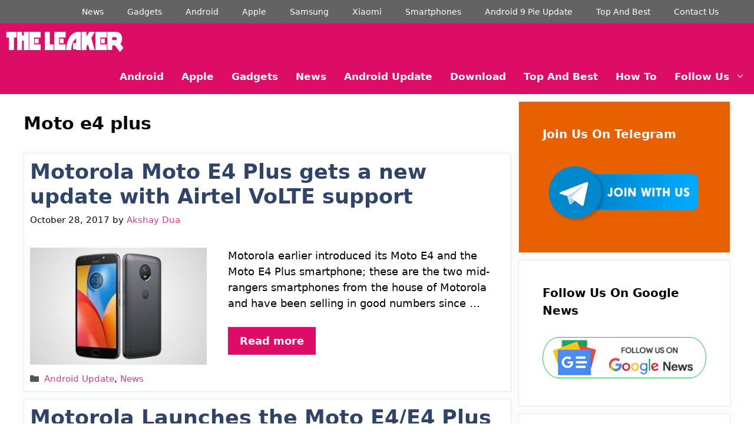

--- FILE ---
content_type: text/html; charset=UTF-8
request_url: https://theleaker.com/tag/moto-e4-plus/
body_size: 22035
content:
<!DOCTYPE html><html lang="en-US"><head><script data-no-optimize="1">var litespeed_docref=sessionStorage.getItem("litespeed_docref");litespeed_docref&&(Object.defineProperty(document,"referrer",{get:function(){return litespeed_docref}}),sessionStorage.removeItem("litespeed_docref"));</script> <meta charset="UTF-8"><meta name='robots' content='index, follow, max-image-preview:large, max-snippet:-1, max-video-preview:-1' /><style>img:is([sizes="auto" i], [sizes^="auto," i]) { contain-intrinsic-size: 3000px 1500px }</style><meta name="viewport" content="width=device-width, initial-scale=1"><meta property="og:title" content="The Leaker"/><meta property="og:description" content="Premium MOD APK Download, Games, APK MOD, And Guides"/><meta property="og:image:alt" content="Moto E4 Plus"/><meta property="og:image" content="https://theleaker.com/wp-content/uploads/2017/07/motorola-moto-e4-plus_149734019610.jpg"/><meta property="og:image:width" content="680" /><meta property="og:image:height" content="450" /><meta property="og:type" content="article"/><meta property="og:article:published_time" content="2017-10-28 20:38:18"/><meta property="og:article:modified_time" content="2017-10-28 20:38:18"/><meta property="og:article:tag" content="Moto e4 plus"/><meta property="og:article:tag" content="Motorola"/><meta name="twitter:card" content="summary"><meta name="twitter:title" content="The Leaker"/><meta name="twitter:description" content="Premium MOD APK Download, Games, APK MOD, And Guides"/><meta name="twitter:image" content="https://theleaker.com/wp-content/uploads/2017/07/motorola-moto-e4-plus_149734019610.jpg"/><meta name="twitter:image:alt" content="Moto E4 Plus"/><title>Moto e4 plus Archives - The Leaker</title><link rel="canonical" href="https://theleaker.com/tag/moto-e4-plus/" /><meta property="og:url" content="https://theleaker.com/tag/moto-e4-plus/" /><meta property="og:site_name" content="The Leaker" /><meta property="og:image" content="https://theleaker.com/wp-content/uploads/2019/12/High-res-Logo-TL.jpg" /><meta property="og:image:width" content="1280" /><meta property="og:image:height" content="1280" /><meta property="og:image:type" content="image/jpeg" /><meta name="twitter:site" content="@TheGarvSharma" /><link rel='dns-prefetch' href='//stats.wp.com' /><link rel="alternate" type="application/rss+xml" title="The Leaker &raquo; Feed" href="https://theleaker.com/feed/" /><link rel="alternate" type="application/rss+xml" title="The Leaker &raquo; Comments Feed" href="https://theleaker.com/comments/feed/" /><link rel="alternate" type="application/rss+xml" title="The Leaker &raquo; Moto e4 plus Tag Feed" href="https://theleaker.com/tag/moto-e4-plus/feed/" />
 <script src="//www.googletagmanager.com/gtag/js?id=G-44EHGSWYJ7"  data-cfasync="false" data-wpfc-render="false" async></script> <script data-cfasync="false" data-wpfc-render="false">var mi_version = '9.11.1';
				var mi_track_user = true;
				var mi_no_track_reason = '';
								var MonsterInsightsDefaultLocations = {"page_location":"https:\/\/theleaker.com\/tag\/moto-e4-plus\/"};
								if ( typeof MonsterInsightsPrivacyGuardFilter === 'function' ) {
					var MonsterInsightsLocations = (typeof MonsterInsightsExcludeQuery === 'object') ? MonsterInsightsPrivacyGuardFilter( MonsterInsightsExcludeQuery ) : MonsterInsightsPrivacyGuardFilter( MonsterInsightsDefaultLocations );
				} else {
					var MonsterInsightsLocations = (typeof MonsterInsightsExcludeQuery === 'object') ? MonsterInsightsExcludeQuery : MonsterInsightsDefaultLocations;
				}

								var disableStrs = [
										'ga-disable-G-44EHGSWYJ7',
									];

				/* Function to detect opted out users */
				function __gtagTrackerIsOptedOut() {
					for (var index = 0; index < disableStrs.length; index++) {
						if (document.cookie.indexOf(disableStrs[index] + '=true') > -1) {
							return true;
						}
					}

					return false;
				}

				/* Disable tracking if the opt-out cookie exists. */
				if (__gtagTrackerIsOptedOut()) {
					for (var index = 0; index < disableStrs.length; index++) {
						window[disableStrs[index]] = true;
					}
				}

				/* Opt-out function */
				function __gtagTrackerOptout() {
					for (var index = 0; index < disableStrs.length; index++) {
						document.cookie = disableStrs[index] + '=true; expires=Thu, 31 Dec 2099 23:59:59 UTC; path=/';
						window[disableStrs[index]] = true;
					}
				}

				if ('undefined' === typeof gaOptout) {
					function gaOptout() {
						__gtagTrackerOptout();
					}
				}
								window.dataLayer = window.dataLayer || [];

				window.MonsterInsightsDualTracker = {
					helpers: {},
					trackers: {},
				};
				if (mi_track_user) {
					function __gtagDataLayer() {
						dataLayer.push(arguments);
					}

					function __gtagTracker(type, name, parameters) {
						if (!parameters) {
							parameters = {};
						}

						if (parameters.send_to) {
							__gtagDataLayer.apply(null, arguments);
							return;
						}

						if (type === 'event') {
														parameters.send_to = monsterinsights_frontend.v4_id;
							var hookName = name;
							if (typeof parameters['event_category'] !== 'undefined') {
								hookName = parameters['event_category'] + ':' + name;
							}

							if (typeof MonsterInsightsDualTracker.trackers[hookName] !== 'undefined') {
								MonsterInsightsDualTracker.trackers[hookName](parameters);
							} else {
								__gtagDataLayer('event', name, parameters);
							}
							
						} else {
							__gtagDataLayer.apply(null, arguments);
						}
					}

					__gtagTracker('js', new Date());
					__gtagTracker('set', {
						'developer_id.dZGIzZG': true,
											});
					if ( MonsterInsightsLocations.page_location ) {
						__gtagTracker('set', MonsterInsightsLocations);
					}
										__gtagTracker('config', 'G-44EHGSWYJ7', {"forceSSL":"true","page_path":location.pathname + location.search + location.hash} );
										window.gtag = __gtagTracker;										(function () {
						/* https://developers.google.com/analytics/devguides/collection/analyticsjs/ */
						/* ga and __gaTracker compatibility shim. */
						var noopfn = function () {
							return null;
						};
						var newtracker = function () {
							return new Tracker();
						};
						var Tracker = function () {
							return null;
						};
						var p = Tracker.prototype;
						p.get = noopfn;
						p.set = noopfn;
						p.send = function () {
							var args = Array.prototype.slice.call(arguments);
							args.unshift('send');
							__gaTracker.apply(null, args);
						};
						var __gaTracker = function () {
							var len = arguments.length;
							if (len === 0) {
								return;
							}
							var f = arguments[len - 1];
							if (typeof f !== 'object' || f === null || typeof f.hitCallback !== 'function') {
								if ('send' === arguments[0]) {
									var hitConverted, hitObject = false, action;
									if ('event' === arguments[1]) {
										if ('undefined' !== typeof arguments[3]) {
											hitObject = {
												'eventAction': arguments[3],
												'eventCategory': arguments[2],
												'eventLabel': arguments[4],
												'value': arguments[5] ? arguments[5] : 1,
											}
										}
									}
									if ('pageview' === arguments[1]) {
										if ('undefined' !== typeof arguments[2]) {
											hitObject = {
												'eventAction': 'page_view',
												'page_path': arguments[2],
											}
										}
									}
									if (typeof arguments[2] === 'object') {
										hitObject = arguments[2];
									}
									if (typeof arguments[5] === 'object') {
										Object.assign(hitObject, arguments[5]);
									}
									if ('undefined' !== typeof arguments[1].hitType) {
										hitObject = arguments[1];
										if ('pageview' === hitObject.hitType) {
											hitObject.eventAction = 'page_view';
										}
									}
									if (hitObject) {
										action = 'timing' === arguments[1].hitType ? 'timing_complete' : hitObject.eventAction;
										hitConverted = mapArgs(hitObject);
										__gtagTracker('event', action, hitConverted);
									}
								}
								return;
							}

							function mapArgs(args) {
								var arg, hit = {};
								var gaMap = {
									'eventCategory': 'event_category',
									'eventAction': 'event_action',
									'eventLabel': 'event_label',
									'eventValue': 'event_value',
									'nonInteraction': 'non_interaction',
									'timingCategory': 'event_category',
									'timingVar': 'name',
									'timingValue': 'value',
									'timingLabel': 'event_label',
									'page': 'page_path',
									'location': 'page_location',
									'title': 'page_title',
									'referrer' : 'page_referrer',
								};
								for (arg in args) {
																		if (!(!args.hasOwnProperty(arg) || !gaMap.hasOwnProperty(arg))) {
										hit[gaMap[arg]] = args[arg];
									} else {
										hit[arg] = args[arg];
									}
								}
								return hit;
							}

							try {
								f.hitCallback();
							} catch (ex) {
							}
						};
						__gaTracker.create = newtracker;
						__gaTracker.getByName = newtracker;
						__gaTracker.getAll = function () {
							return [];
						};
						__gaTracker.remove = noopfn;
						__gaTracker.loaded = true;
						window['__gaTracker'] = __gaTracker;
					})();
									} else {
										console.log("");
					(function () {
						function __gtagTracker() {
							return null;
						}

						window['__gtagTracker'] = __gtagTracker;
						window['gtag'] = __gtagTracker;
					})();
									}</script> <style id="litespeed-ccss">ul{box-sizing:border-box}:root{--wp--preset--font-size--normal:16px;--wp--preset--font-size--huge:42px}.screen-reader-text{clip:rect(1px,1px,1px,1px);word-wrap:normal!important;border:0;-webkit-clip-path:inset(50%);clip-path:inset(50%);height:1px;margin:-1px;overflow:hidden;padding:0;position:absolute;width:1px}body{--wp--preset--color--black:#000;--wp--preset--color--cyan-bluish-gray:#abb8c3;--wp--preset--color--white:#fff;--wp--preset--color--pale-pink:#f78da7;--wp--preset--color--vivid-red:#cf2e2e;--wp--preset--color--luminous-vivid-orange:#ff6900;--wp--preset--color--luminous-vivid-amber:#fcb900;--wp--preset--color--light-green-cyan:#7bdcb5;--wp--preset--color--vivid-green-cyan:#00d084;--wp--preset--color--pale-cyan-blue:#8ed1fc;--wp--preset--color--vivid-cyan-blue:#0693e3;--wp--preset--color--vivid-purple:#9b51e0;--wp--preset--color--contrast:var(--contrast);--wp--preset--color--contrast-2:var(--contrast-2);--wp--preset--color--contrast-3:var(--contrast-3);--wp--preset--color--base:var(--base);--wp--preset--color--base-2:var(--base-2);--wp--preset--color--base-3:var(--base-3);--wp--preset--color--accent:var(--accent);--wp--preset--gradient--vivid-cyan-blue-to-vivid-purple:linear-gradient(135deg,rgba(6,147,227,1) 0%,#9b51e0 100%);--wp--preset--gradient--light-green-cyan-to-vivid-green-cyan:linear-gradient(135deg,#7adcb4 0%,#00d082 100%);--wp--preset--gradient--luminous-vivid-amber-to-luminous-vivid-orange:linear-gradient(135deg,rgba(252,185,0,1) 0%,rgba(255,105,0,1) 100%);--wp--preset--gradient--luminous-vivid-orange-to-vivid-red:linear-gradient(135deg,rgba(255,105,0,1) 0%,#cf2e2e 100%);--wp--preset--gradient--very-light-gray-to-cyan-bluish-gray:linear-gradient(135deg,#eee 0%,#a9b8c3 100%);--wp--preset--gradient--cool-to-warm-spectrum:linear-gradient(135deg,#4aeadc 0%,#9778d1 20%,#cf2aba 40%,#ee2c82 60%,#fb6962 80%,#fef84c 100%);--wp--preset--gradient--blush-light-purple:linear-gradient(135deg,#ffceec 0%,#9896f0 100%);--wp--preset--gradient--blush-bordeaux:linear-gradient(135deg,#fecda5 0%,#fe2d2d 50%,#6b003e 100%);--wp--preset--gradient--luminous-dusk:linear-gradient(135deg,#ffcb70 0%,#c751c0 50%,#4158d0 100%);--wp--preset--gradient--pale-ocean:linear-gradient(135deg,#fff5cb 0%,#b6e3d4 50%,#33a7b5 100%);--wp--preset--gradient--electric-grass:linear-gradient(135deg,#caf880 0%,#71ce7e 100%);--wp--preset--gradient--midnight:linear-gradient(135deg,#020381 0%,#2874fc 100%);--wp--preset--font-size--small:13px;--wp--preset--font-size--medium:20px;--wp--preset--font-size--large:36px;--wp--preset--font-size--x-large:42px;--wp--preset--spacing--20:.44rem;--wp--preset--spacing--30:.67rem;--wp--preset--spacing--40:1rem;--wp--preset--spacing--50:1.5rem;--wp--preset--spacing--60:2.25rem;--wp--preset--spacing--70:3.38rem;--wp--preset--spacing--80:5.06rem;--wp--preset--shadow--natural:6px 6px 9px rgba(0,0,0,.2);--wp--preset--shadow--deep:12px 12px 50px rgba(0,0,0,.4);--wp--preset--shadow--sharp:6px 6px 0px rgba(0,0,0,.2);--wp--preset--shadow--outlined:6px 6px 0px -3px rgba(255,255,255,1),6px 6px rgba(0,0,0,1);--wp--preset--shadow--crisp:6px 6px 0px rgba(0,0,0,1)}body,h1,h2,html,li,p,ul{margin:0;padding:0;border:0}html{font-family:sans-serif;-webkit-text-size-adjust:100%;-ms-text-size-adjust:100%;-webkit-font-smoothing:antialiased;-moz-osx-font-smoothing:grayscale}main{display:block}html{box-sizing:border-box}*,:after,:before{box-sizing:inherit}button,input{font-family:inherit;font-size:100%;margin:0}[type=search]{-webkit-appearance:textfield;outline-offset:-2px}[type=search]::-webkit-search-decoration{-webkit-appearance:none}::-moz-focus-inner{border-style:none;padding:0}:-moz-focusring{outline:1px dotted ButtonText}body,button,input{font-family:-apple-system,system-ui,BlinkMacSystemFont,"Segoe UI",Helvetica,Arial,sans-serif,"Apple Color Emoji","Segoe UI Emoji","Segoe UI Symbol";font-weight:400;text-transform:none;font-size:17px;line-height:1.5}p{margin-bottom:1.5em}h1,h2{font-family:inherit;font-size:100%;font-style:inherit;font-weight:inherit}h1{font-size:42px;margin-bottom:20px;line-height:1.2em;font-weight:400;text-transform:none}h2{font-size:35px;margin-bottom:20px;line-height:1.2em;font-weight:400;text-transform:none}ul{margin:0 0 1.5em 3em}ul{list-style:disc}li>ul{margin-bottom:0;margin-left:1.5em}img{height:auto;max-width:100%}button{background:#55555e;color:#fff;border:1px solid transparent;-webkit-appearance:button;padding:10px 20px}input[type=search]{border:1px solid;border-radius:0;padding:10px 15px;max-width:100%}a{text-decoration:none}.button{padding:10px 20px;display:inline-block}.size-full,.size-medium{max-width:100%;height:auto}.screen-reader-text{border:0;clip:rect(1px,1px,1px,1px);-webkit-clip-path:inset(50%);clip-path:inset(50%);height:1px;margin:-1px;overflow:hidden;padding:0;position:absolute!important;width:1px;word-wrap:normal!important}.main-navigation{z-index:100;padding:0;clear:both;display:block}.main-navigation a{display:block;text-decoration:none;font-weight:400;text-transform:none;font-size:15px}.main-navigation ul{list-style:none;margin:0;padding-left:0}.main-navigation .main-nav ul li a{padding-left:20px;padding-right:20px;line-height:60px}.inside-navigation{position:relative}.main-navigation .inside-navigation{display:flex;align-items:center;flex-wrap:wrap;justify-content:space-between}.main-navigation .main-nav>ul{display:flex;flex-wrap:wrap;align-items:center}.main-navigation li{position:relative}.nav-align-right .inside-navigation{justify-content:flex-end}.main-navigation ul ul{display:block;box-shadow:1px 1px 0 rgba(0,0,0,.1);float:left;position:absolute;left:-99999px;opacity:0;z-index:99999;width:200px;text-align:left;top:auto;height:0;overflow:hidden}.main-navigation ul ul a{display:block}.main-navigation ul ul li{width:100%}.main-navigation .main-nav ul ul li a{line-height:normal;padding:10px 20px;font-size:14px}.main-navigation .main-nav ul li.menu-item-has-children>a{padding-right:0;position:relative}.menu-item-has-children .dropdown-menu-toggle{display:inline-block;height:100%;clear:both;padding-right:20px;padding-left:10px}.paging-navigation .nav-next,.paging-navigation .nav-previous{display:none}.site-logo{display:inline-block;max-width:100%}.byline{display:inline}.entry-summary:not(:first-child){margin-top:2em}.entry-header,.site-content{word-wrap:break-word}.entry-title{margin-bottom:0}.page-header>:last-child{margin-bottom:0}.entry-meta{font-size:85%;margin-top:.5em;line-height:1.5}footer.entry-meta{margin-top:2em}.cat-links{display:block}.entry-summary>p:last-child,.read-more-container{margin-bottom:0}.widget-area .widget{padding:40px}.sidebar .widget :last-child{margin-bottom:0}.widget-title{margin-bottom:30px;font-size:20px;line-height:1.5;font-weight:400;text-transform:none}.widget .search-field{width:100%}.widget .search-form{display:flex}.widget .search-form button.search-submit{font-size:15px}.site-content{display:flex}.grid-container{margin-left:auto;margin-right:auto;max-width:1200px}.page-header,.sidebar .widget,.site-main>*{margin-bottom:20px}.separate-containers .inside-article,.separate-containers .page-header{padding:40px}.separate-containers .site-main{margin:20px}.separate-containers.right-sidebar .site-main{margin-left:0}.separate-containers .inside-right-sidebar{margin-top:20px;margin-bottom:20px}.post-image:not(:first-child){margin-top:2em}.gp-icon{display:inline-flex;align-self:center}.gp-icon svg{height:1em;width:1em;top:.125em;position:relative;fill:currentColor}.icon-menu-bars svg:nth-child(2){display:none}.entry-meta .gp-icon{margin-right:.6em;opacity:.7}.container.grid-container{width:auto}.menu-toggle{display:none}.menu-toggle{padding:0 20px;line-height:60px;margin:0;font-weight:400;text-transform:none;font-size:15px}.menu-toggle .mobile-menu{padding-left:3px}.menu-toggle .gp-icon+.mobile-menu{padding-left:9px}button.menu-toggle{background-color:transparent;flex-grow:1;border:0;text-align:center}@media (max-width:768px){.site-content{flex-direction:column}.container .site-content .content-area{width:auto}.is-right-sidebar.sidebar{width:auto;order:initial}#main{margin-left:0;margin-right:0}body:not(.no-sidebar) #main{margin-bottom:0}.entry-meta{font-size:inherit}.entry-meta a{line-height:1.8em}}.is-right-sidebar{width:30%}.site-content .content-area{width:70%}@media (max-width:768px){.main-navigation .menu-toggle{display:block}.main-navigation ul,.main-navigation:not(.slideout-navigation):not(.toggled) .main-nav>ul{display:none}.nav-align-right .inside-navigation{justify-content:space-between}}.screen-reader-text{border:0;clip:rect(1px,1px,1px,1px);clip-path:inset(50%);height:1px;margin:-1px;overflow:hidden;padding:0;position:absolute!important;width:1px;word-wrap:normal!important}body{background-color:#fff;color:#3a3a3a}a{color:#c42f2f}a:visited{color:#1d0cd3}:root{--contrast:#222;--contrast-2:#575760;--contrast-3:#b2b2be;--base:#f0f0f0;--base-2:#f7f8f9;--base-3:#fff;--accent:#1e73be}body,button,input{font-family:-apple-system,system-ui,BlinkMacSystemFont,"Segoe UI",Helvetica,Arial,sans-serif,"Apple Color Emoji","Segoe UI Emoji","Segoe UI Symbol";font-size:18px}body{line-height:1.5}.main-navigation a,.menu-toggle{font-family:-apple-system,system-ui,BlinkMacSystemFont,"Segoe UI",Helvetica,Arial,sans-serif,"Apple Color Emoji","Segoe UI Emoji","Segoe UI Symbol";font-weight:700;font-size:17px}.main-navigation .main-nav ul ul li a{font-size:14px}.widget-title{font-family:-apple-system,system-ui,BlinkMacSystemFont,"Segoe UI",Helvetica,Arial,sans-serif,"Apple Color Emoji","Segoe UI Emoji","Segoe UI Symbol";font-weight:700}.sidebar .widget{font-size:17px}button:not(.menu-toggle),.button{font-family:-apple-system,system-ui,BlinkMacSystemFont,"Segoe UI",Helvetica,Arial,sans-serif,"Apple Color Emoji","Segoe UI Emoji","Segoe UI Symbol";font-weight:700;font-size:18px}h1{font-family:-apple-system,system-ui,BlinkMacSystemFont,"Segoe UI",Helvetica,Arial,sans-serif,"Apple Color Emoji","Segoe UI Emoji","Segoe UI Symbol";font-weight:700}h2{font-family:-apple-system,system-ui,BlinkMacSystemFont,"Segoe UI",Helvetica,Arial,sans-serif,"Apple Color Emoji","Segoe UI Emoji","Segoe UI Symbol";font-weight:700}@media (max-width:768px){h1{font-size:31px}h2{font-size:27px}}.main-navigation,.main-navigation ul ul{background-color:#dd0d67}.main-navigation .main-nav ul li a,.main-navigation .menu-toggle{color:#fff}.main-navigation ul ul{background-color:#c42f2f}.main-navigation .main-nav ul ul li a{color:#fff}.separate-containers .inside-article,.separate-containers .page-header{color:#000;background-color:#fff}.inside-article a,.paging-navigation a{color:red}.page-header h1{color:#0a0a0a}.entry-title a{color:#2f4468}.entry-meta{color:#0a0a0a}.entry-meta a{color:#dd3b82}h1{color:#000}h2{color:#212121}.sidebar .widget{color:#353102;background-color:#fff}.sidebar .widget a{color:#000}.sidebar .widget .widget-title{color:#000}input[type=search]{color:#0a0a0a;background-color:#fafafa;border-color:#ccc}button,a.button{color:#fff;background-color:#dd0d67}:root{--gp-search-modal-bg-color:var(--base-3);--gp-search-modal-text-color:var(--contrast);--gp-search-modal-overlay-bg-color:rgba(0,0,0,.2)}.separate-containers .inside-article,.separate-containers .page-header{padding:10px}.sidebar .widget,.page-header,.site-main>*{margin-bottom:12px}.separate-containers .site-main{margin:12px}.separate-containers .inside-right-sidebar{margin-top:12px;margin-bottom:12px}.main-navigation .main-nav ul li a,.menu-toggle{padding-left:15px;padding-right:15px}.main-navigation .main-nav ul ul li a{padding:10px 15px}.menu-item-has-children .dropdown-menu-toggle{padding-right:15px}@media (max-width:768px){.separate-containers .inside-article,.separate-containers .page-header{padding:10px}}h2.entry-title{font-weight:700;text-transform:none}.post-image-aligned-left .inside-article .post-image{margin-top:0;margin-right:2em;float:left;text-align:left}.post-image-below-header.post-image-aligned-left .inside-article .post-image{margin-top:2em}.post-image-aligned-left .inside-article:after,.post-image-aligned-left .inside-article:before{content:"";display:table}.post-image-aligned-left .inside-article:after{clear:both}@media (max-width:768px){body:not(.post-image-aligned-center) .inside-article .post-image{margin-right:0;margin-left:0;float:none;text-align:center}}.secondary-navigation{z-index:99;padding:0}.secondary-navigation .inside-navigation{display:flex;align-items:center;flex-wrap:wrap;justify-content:space-between}.secondary-navigation ul{list-style:none;margin:0;padding-left:0}.secondary-navigation li{position:relative}.secondary-navigation a{display:block;text-decoration:none}.secondary-navigation .main-nav>ul{display:flex;flex-wrap:wrap}.secondary-navigation .main-nav ul li a{font-family:inherit;font-weight:400;text-transform:none;font-size:13px;padding-left:20px;padding-right:20px;line-height:40px}.secondary-navigation .menu-toggle{font-family:inherit;font-weight:400;text-transform:none;font-size:13px;padding-left:20px;padding-right:20px;line-height:40px;margin:0}.secondary-nav-aligned-right .secondary-navigation .inside-navigation{justify-content:flex-end}.secondary-navigation{background-color:#636363}.secondary-navigation .main-nav ul li a,.secondary-navigation .menu-toggle{color:#fff;font-family:-apple-system,system-ui,BlinkMacSystemFont,"Segoe UI",Helvetica,Arial,sans-serif,"Apple Color Emoji","Segoe UI Emoji","Segoe UI Symbol";font-size:14px}@media (max-width:768px){.secondary-navigation .menu-toggle{display:block}.secondary-navigation ul,.secondary-navigation:not(.toggled) .main-nav>ul{display:none}}.navigation-branding,.site-logo.mobile-header-logo{display:flex;align-items:center;order:0;margin-right:10px}.navigation-branding img,.site-logo.mobile-header-logo img{position:relative;padding:10px 0;display:block}.main-navigation.mobile-header-navigation{display:none;float:none;margin-bottom:0}.main-navigation .menu-toggle{flex-grow:1;width:auto}.main-navigation.has-branding .menu-toggle{flex-grow:0;padding-right:20px;order:2}.nav-align-right .navigation-branding{margin-right:auto}@media (max-width:768px){#site-navigation{display:none!important;opacity:.0}#mobile-header{display:block!important;width:100%!important}#mobile-header .main-nav>ul{display:none}#mobile-header .menu-toggle{display:block}#mobile-header .main-nav{-ms-flex:0 0 100%;flex:0 0 100%;-webkit-box-ordinal-group:5;-ms-flex-order:4;order:4}}.main-navigation.has-branding:not(.grid-container) .inside-navigation:not(.grid-container) .navigation-branding{margin-left:10px}.navigation-branding img,.site-logo.mobile-header-logo img{height:60px;width:auto}@media (max-width:1210px){#site-navigation .navigation-branding{margin-left:10px}}@media (max-width:768px){.navigation-branding{margin-right:auto;margin-left:10px}.mobile-header-navigation .site-logo{margin-left:10px}}.inside-article,.sidebar .widget{border:1px solid rgba(232,234,237,1);box-shadow:0 0 10px rgba(232,234,237,.5)}.sidebar .widget:first-child{background-color:#e86000;color:#fff}.sidebar .widget:first-child .widget-title,.sidebar .widget:first-child a:not(.button){color:#fff}.separate-containers .page-header{background:0 0;padding:20px 0}.page-header h1{font-size:30px}@media (min-width:769px){.post-image-aligned-left .post-image img{max-width:300px}}</style><link rel="preload" data-asynced="1" data-optimized="2" as="style" onload="this.onload=null;this.rel='stylesheet'" href="https://theleaker.com/wp-content/litespeed/ucss/89d5bbf4bcf677faa60393edaea0c137.css?ver=4e746" /><script type="litespeed/javascript">!function(a){"use strict";var b=function(b,c,d){function e(a){return h.body?a():void setTimeout(function(){e(a)})}function f(){i.addEventListener&&i.removeEventListener("load",f),i.media=d||"all"}var g,h=a.document,i=h.createElement("link");if(c)g=c;else{var j=(h.body||h.getElementsByTagName("head")[0]).childNodes;g=j[j.length-1]}var k=h.styleSheets;i.rel="stylesheet",i.href=b,i.media="only x",e(function(){g.parentNode.insertBefore(i,c?g:g.nextSibling)});var l=function(a){for(var b=i.href,c=k.length;c--;)if(k[c].href===b)return a();setTimeout(function(){l(a)})};return i.addEventListener&&i.addEventListener("load",f),i.onloadcssdefined=l,l(f),i};"undefined"!=typeof exports?exports.loadCSS=b:a.loadCSS=b}("undefined"!=typeof global?global:this);!function(a){if(a.loadCSS){var b=loadCSS.relpreload={};if(b.support=function(){try{return a.document.createElement("link").relList.supports("preload")}catch(b){return!1}},b.poly=function(){for(var b=a.document.getElementsByTagName("link"),c=0;c<b.length;c++){var d=b[c];"preload"===d.rel&&"style"===d.getAttribute("as")&&(a.loadCSS(d.href,d,d.getAttribute("media")),d.rel=null)}},!b.support()){b.poly();var c=a.setInterval(b.poly,300);a.addEventListener&&a.addEventListener("load",function(){b.poly(),a.clearInterval(c)}),a.attachEvent&&a.attachEvent("onload",function(){a.clearInterval(c)})}}}(this);</script> <style id='classic-theme-styles-inline-css'>/*! This file is auto-generated */
.wp-block-button__link{color:#fff;background-color:#32373c;border-radius:9999px;box-shadow:none;text-decoration:none;padding:calc(.667em + 2px) calc(1.333em + 2px);font-size:1.125em}.wp-block-file__button{background:#32373c;color:#fff;text-decoration:none}</style><style id='jetpack-sharing-buttons-style-inline-css'>.jetpack-sharing-buttons__services-list{display:flex;flex-direction:row;flex-wrap:wrap;gap:0;list-style-type:none;margin:5px;padding:0}.jetpack-sharing-buttons__services-list.has-small-icon-size{font-size:12px}.jetpack-sharing-buttons__services-list.has-normal-icon-size{font-size:16px}.jetpack-sharing-buttons__services-list.has-large-icon-size{font-size:24px}.jetpack-sharing-buttons__services-list.has-huge-icon-size{font-size:36px}@media print{.jetpack-sharing-buttons__services-list{display:none!important}}.editor-styles-wrapper .wp-block-jetpack-sharing-buttons{gap:0;padding-inline-start:0}ul.jetpack-sharing-buttons__services-list.has-background{padding:1.25em 2.375em}</style><style id='global-styles-inline-css'>:root{--wp--preset--aspect-ratio--square: 1;--wp--preset--aspect-ratio--4-3: 4/3;--wp--preset--aspect-ratio--3-4: 3/4;--wp--preset--aspect-ratio--3-2: 3/2;--wp--preset--aspect-ratio--2-3: 2/3;--wp--preset--aspect-ratio--16-9: 16/9;--wp--preset--aspect-ratio--9-16: 9/16;--wp--preset--color--black: #000000;--wp--preset--color--cyan-bluish-gray: #abb8c3;--wp--preset--color--white: #ffffff;--wp--preset--color--pale-pink: #f78da7;--wp--preset--color--vivid-red: #cf2e2e;--wp--preset--color--luminous-vivid-orange: #ff6900;--wp--preset--color--luminous-vivid-amber: #fcb900;--wp--preset--color--light-green-cyan: #7bdcb5;--wp--preset--color--vivid-green-cyan: #00d084;--wp--preset--color--pale-cyan-blue: #8ed1fc;--wp--preset--color--vivid-cyan-blue: #0693e3;--wp--preset--color--vivid-purple: #9b51e0;--wp--preset--color--contrast: var(--contrast);--wp--preset--color--contrast-2: var(--contrast-2);--wp--preset--color--contrast-3: var(--contrast-3);--wp--preset--color--base: var(--base);--wp--preset--color--base-2: var(--base-2);--wp--preset--color--base-3: var(--base-3);--wp--preset--color--accent: var(--accent);--wp--preset--gradient--vivid-cyan-blue-to-vivid-purple: linear-gradient(135deg,rgba(6,147,227,1) 0%,rgb(155,81,224) 100%);--wp--preset--gradient--light-green-cyan-to-vivid-green-cyan: linear-gradient(135deg,rgb(122,220,180) 0%,rgb(0,208,130) 100%);--wp--preset--gradient--luminous-vivid-amber-to-luminous-vivid-orange: linear-gradient(135deg,rgba(252,185,0,1) 0%,rgba(255,105,0,1) 100%);--wp--preset--gradient--luminous-vivid-orange-to-vivid-red: linear-gradient(135deg,rgba(255,105,0,1) 0%,rgb(207,46,46) 100%);--wp--preset--gradient--very-light-gray-to-cyan-bluish-gray: linear-gradient(135deg,rgb(238,238,238) 0%,rgb(169,184,195) 100%);--wp--preset--gradient--cool-to-warm-spectrum: linear-gradient(135deg,rgb(74,234,220) 0%,rgb(151,120,209) 20%,rgb(207,42,186) 40%,rgb(238,44,130) 60%,rgb(251,105,98) 80%,rgb(254,248,76) 100%);--wp--preset--gradient--blush-light-purple: linear-gradient(135deg,rgb(255,206,236) 0%,rgb(152,150,240) 100%);--wp--preset--gradient--blush-bordeaux: linear-gradient(135deg,rgb(254,205,165) 0%,rgb(254,45,45) 50%,rgb(107,0,62) 100%);--wp--preset--gradient--luminous-dusk: linear-gradient(135deg,rgb(255,203,112) 0%,rgb(199,81,192) 50%,rgb(65,88,208) 100%);--wp--preset--gradient--pale-ocean: linear-gradient(135deg,rgb(255,245,203) 0%,rgb(182,227,212) 50%,rgb(51,167,181) 100%);--wp--preset--gradient--electric-grass: linear-gradient(135deg,rgb(202,248,128) 0%,rgb(113,206,126) 100%);--wp--preset--gradient--midnight: linear-gradient(135deg,rgb(2,3,129) 0%,rgb(40,116,252) 100%);--wp--preset--font-size--small: 13px;--wp--preset--font-size--medium: 20px;--wp--preset--font-size--large: 36px;--wp--preset--font-size--x-large: 42px;--wp--preset--spacing--20: 0.44rem;--wp--preset--spacing--30: 0.67rem;--wp--preset--spacing--40: 1rem;--wp--preset--spacing--50: 1.5rem;--wp--preset--spacing--60: 2.25rem;--wp--preset--spacing--70: 3.38rem;--wp--preset--spacing--80: 5.06rem;--wp--preset--shadow--natural: 6px 6px 9px rgba(0, 0, 0, 0.2);--wp--preset--shadow--deep: 12px 12px 50px rgba(0, 0, 0, 0.4);--wp--preset--shadow--sharp: 6px 6px 0px rgba(0, 0, 0, 0.2);--wp--preset--shadow--outlined: 6px 6px 0px -3px rgba(255, 255, 255, 1), 6px 6px rgba(0, 0, 0, 1);--wp--preset--shadow--crisp: 6px 6px 0px rgba(0, 0, 0, 1);}:where(.is-layout-flex){gap: 0.5em;}:where(.is-layout-grid){gap: 0.5em;}body .is-layout-flex{display: flex;}.is-layout-flex{flex-wrap: wrap;align-items: center;}.is-layout-flex > :is(*, div){margin: 0;}body .is-layout-grid{display: grid;}.is-layout-grid > :is(*, div){margin: 0;}:where(.wp-block-columns.is-layout-flex){gap: 2em;}:where(.wp-block-columns.is-layout-grid){gap: 2em;}:where(.wp-block-post-template.is-layout-flex){gap: 1.25em;}:where(.wp-block-post-template.is-layout-grid){gap: 1.25em;}.has-black-color{color: var(--wp--preset--color--black) !important;}.has-cyan-bluish-gray-color{color: var(--wp--preset--color--cyan-bluish-gray) !important;}.has-white-color{color: var(--wp--preset--color--white) !important;}.has-pale-pink-color{color: var(--wp--preset--color--pale-pink) !important;}.has-vivid-red-color{color: var(--wp--preset--color--vivid-red) !important;}.has-luminous-vivid-orange-color{color: var(--wp--preset--color--luminous-vivid-orange) !important;}.has-luminous-vivid-amber-color{color: var(--wp--preset--color--luminous-vivid-amber) !important;}.has-light-green-cyan-color{color: var(--wp--preset--color--light-green-cyan) !important;}.has-vivid-green-cyan-color{color: var(--wp--preset--color--vivid-green-cyan) !important;}.has-pale-cyan-blue-color{color: var(--wp--preset--color--pale-cyan-blue) !important;}.has-vivid-cyan-blue-color{color: var(--wp--preset--color--vivid-cyan-blue) !important;}.has-vivid-purple-color{color: var(--wp--preset--color--vivid-purple) !important;}.has-black-background-color{background-color: var(--wp--preset--color--black) !important;}.has-cyan-bluish-gray-background-color{background-color: var(--wp--preset--color--cyan-bluish-gray) !important;}.has-white-background-color{background-color: var(--wp--preset--color--white) !important;}.has-pale-pink-background-color{background-color: var(--wp--preset--color--pale-pink) !important;}.has-vivid-red-background-color{background-color: var(--wp--preset--color--vivid-red) !important;}.has-luminous-vivid-orange-background-color{background-color: var(--wp--preset--color--luminous-vivid-orange) !important;}.has-luminous-vivid-amber-background-color{background-color: var(--wp--preset--color--luminous-vivid-amber) !important;}.has-light-green-cyan-background-color{background-color: var(--wp--preset--color--light-green-cyan) !important;}.has-vivid-green-cyan-background-color{background-color: var(--wp--preset--color--vivid-green-cyan) !important;}.has-pale-cyan-blue-background-color{background-color: var(--wp--preset--color--pale-cyan-blue) !important;}.has-vivid-cyan-blue-background-color{background-color: var(--wp--preset--color--vivid-cyan-blue) !important;}.has-vivid-purple-background-color{background-color: var(--wp--preset--color--vivid-purple) !important;}.has-black-border-color{border-color: var(--wp--preset--color--black) !important;}.has-cyan-bluish-gray-border-color{border-color: var(--wp--preset--color--cyan-bluish-gray) !important;}.has-white-border-color{border-color: var(--wp--preset--color--white) !important;}.has-pale-pink-border-color{border-color: var(--wp--preset--color--pale-pink) !important;}.has-vivid-red-border-color{border-color: var(--wp--preset--color--vivid-red) !important;}.has-luminous-vivid-orange-border-color{border-color: var(--wp--preset--color--luminous-vivid-orange) !important;}.has-luminous-vivid-amber-border-color{border-color: var(--wp--preset--color--luminous-vivid-amber) !important;}.has-light-green-cyan-border-color{border-color: var(--wp--preset--color--light-green-cyan) !important;}.has-vivid-green-cyan-border-color{border-color: var(--wp--preset--color--vivid-green-cyan) !important;}.has-pale-cyan-blue-border-color{border-color: var(--wp--preset--color--pale-cyan-blue) !important;}.has-vivid-cyan-blue-border-color{border-color: var(--wp--preset--color--vivid-cyan-blue) !important;}.has-vivid-purple-border-color{border-color: var(--wp--preset--color--vivid-purple) !important;}.has-vivid-cyan-blue-to-vivid-purple-gradient-background{background: var(--wp--preset--gradient--vivid-cyan-blue-to-vivid-purple) !important;}.has-light-green-cyan-to-vivid-green-cyan-gradient-background{background: var(--wp--preset--gradient--light-green-cyan-to-vivid-green-cyan) !important;}.has-luminous-vivid-amber-to-luminous-vivid-orange-gradient-background{background: var(--wp--preset--gradient--luminous-vivid-amber-to-luminous-vivid-orange) !important;}.has-luminous-vivid-orange-to-vivid-red-gradient-background{background: var(--wp--preset--gradient--luminous-vivid-orange-to-vivid-red) !important;}.has-very-light-gray-to-cyan-bluish-gray-gradient-background{background: var(--wp--preset--gradient--very-light-gray-to-cyan-bluish-gray) !important;}.has-cool-to-warm-spectrum-gradient-background{background: var(--wp--preset--gradient--cool-to-warm-spectrum) !important;}.has-blush-light-purple-gradient-background{background: var(--wp--preset--gradient--blush-light-purple) !important;}.has-blush-bordeaux-gradient-background{background: var(--wp--preset--gradient--blush-bordeaux) !important;}.has-luminous-dusk-gradient-background{background: var(--wp--preset--gradient--luminous-dusk) !important;}.has-pale-ocean-gradient-background{background: var(--wp--preset--gradient--pale-ocean) !important;}.has-electric-grass-gradient-background{background: var(--wp--preset--gradient--electric-grass) !important;}.has-midnight-gradient-background{background: var(--wp--preset--gradient--midnight) !important;}.has-small-font-size{font-size: var(--wp--preset--font-size--small) !important;}.has-medium-font-size{font-size: var(--wp--preset--font-size--medium) !important;}.has-large-font-size{font-size: var(--wp--preset--font-size--large) !important;}.has-x-large-font-size{font-size: var(--wp--preset--font-size--x-large) !important;}
:where(.wp-block-post-template.is-layout-flex){gap: 1.25em;}:where(.wp-block-post-template.is-layout-grid){gap: 1.25em;}
:where(.wp-block-columns.is-layout-flex){gap: 2em;}:where(.wp-block-columns.is-layout-grid){gap: 2em;}
:root :where(.wp-block-pullquote){font-size: 1.5em;line-height: 1.6;}</style><style id='toc-screen-inline-css'>div#toc_container {background: #DE3968;border: 1px solid #aaaaaa;}div#toc_container ul li {font-size: 120%;}div#toc_container p.toc_title {color: #ffffff;}div#toc_container p.toc_title a,div#toc_container ul.toc_list a {color: #ffffff;}div#toc_container p.toc_title a:hover,div#toc_container ul.toc_list a:hover {color: #000000;}div#toc_container p.toc_title a:hover,div#toc_container ul.toc_list a:hover {color: #000000;}div#toc_container p.toc_title a:visited,div#toc_container ul.toc_list a:visited {color: #edff54;}</style><style id='generate-style-inline-css'>@media (max-width:768px){}
.is-right-sidebar{width:30%;}.is-left-sidebar{width:30%;}.site-content .content-area{width:70%;}@media (max-width: 768px){.main-navigation .menu-toggle,.sidebar-nav-mobile:not(#sticky-placeholder){display:block;}.main-navigation ul,.gen-sidebar-nav,.main-navigation:not(.slideout-navigation):not(.toggled) .main-nav > ul,.has-inline-mobile-toggle #site-navigation .inside-navigation > *:not(.navigation-search):not(.main-nav){display:none;}.nav-align-right .inside-navigation,.nav-align-center .inside-navigation{justify-content:space-between;}}
.dynamic-author-image-rounded{border-radius:100%;}.dynamic-featured-image, .dynamic-author-image{vertical-align:middle;}.one-container.blog .dynamic-content-template:not(:last-child), .one-container.archive .dynamic-content-template:not(:last-child){padding-bottom:0px;}.dynamic-entry-excerpt > p:last-child{margin-bottom:0px;}</style><style id='generate-secondary-nav-inline-css'>.secondary-navigation{background-color:#636363;}.secondary-navigation .main-nav ul li a,.secondary-navigation .menu-toggle,.secondary-menu-bar-items .menu-bar-item > a{color:#ffffff;font-family:-apple-system, system-ui, BlinkMacSystemFont, "Segoe UI", Helvetica, Arial, sans-serif, "Apple Color Emoji", "Segoe UI Emoji", "Segoe UI Symbol";font-size:14px;}.secondary-navigation .secondary-menu-bar-items{color:#ffffff;font-size:14px;}button.secondary-menu-toggle:hover,button.secondary-menu-toggle:focus{color:#ffffff;}.widget-area .secondary-navigation{margin-bottom:12px;}.secondary-navigation ul ul{background-color:#303030;top:auto;}.secondary-navigation .main-nav ul ul li a{color:#ffffff;font-size:13px;}.secondary-navigation .main-nav ul li:not([class*="current-menu-"]):hover > a, .secondary-navigation .main-nav ul li:not([class*="current-menu-"]):focus > a, .secondary-navigation .main-nav ul li.sfHover:not([class*="current-menu-"]) > a, .secondary-menu-bar-items .menu-bar-item:hover > a{color:#ffffff;background-color:#303030;}.secondary-navigation .main-nav ul ul li:not([class*="current-menu-"]):hover > a,.secondary-navigation .main-nav ul ul li:not([class*="current-menu-"]):focus > a,.secondary-navigation .main-nav ul ul li.sfHover:not([class*="current-menu-"]) > a{color:#ffffff;background-color:#474747;}.secondary-navigation .main-nav ul li[class*="current-menu-"] > a{color:#222222;background-color:#ffffff;}.secondary-navigation .main-nav ul ul li[class*="current-menu-"] > a{color:#ffffff;background-color:#474747;}.secondary-navigation.toggled .dropdown-menu-toggle:before{display:none;}@media (max-width: 768px) {.secondary-menu-bar-items .menu-bar-item:hover > a{background: none;color: #ffffff;}}</style><style id='generate-navigation-branding-inline-css'>@media (max-width: 768px){.site-header, #site-navigation, #sticky-navigation{display:none !important;opacity:0.0;}#mobile-header{display:block !important;width:100% !important;}#mobile-header .main-nav > ul{display:none;}#mobile-header.toggled .main-nav > ul, #mobile-header .menu-toggle, #mobile-header .mobile-bar-items{display:block;}#mobile-header .main-nav{-ms-flex:0 0 100%;flex:0 0 100%;-webkit-box-ordinal-group:5;-ms-flex-order:4;order:4;}}.main-navigation.has-branding.grid-container .navigation-branding, .main-navigation.has-branding:not(.grid-container) .inside-navigation:not(.grid-container) .navigation-branding{margin-left:10px;}.navigation-branding img, .site-logo.mobile-header-logo img{height:60px;width:auto;}.navigation-branding .main-title{line-height:60px;}@media (max-width: 1210px){#site-navigation .navigation-branding, #sticky-navigation .navigation-branding{margin-left:10px;}}@media (max-width: 768px){.main-navigation.has-branding.nav-align-center .menu-bar-items, .main-navigation.has-sticky-branding.navigation-stick.nav-align-center .menu-bar-items{margin-left:auto;}.navigation-branding{margin-right:auto;margin-left:10px;}.navigation-branding .main-title, .mobile-header-navigation .site-logo{margin-left:10px;}}</style><link data-asynced="1" as="style" onload="this.onload=null;this.rel='stylesheet'"  rel='preload' id='fontawesome-css' href='//maxcdn.bootstrapcdn.com/font-awesome/4.3.0/css/font-awesome.min.css?ver=4.3.0' media='all' /> <script type="litespeed/javascript" data-src="https://theleaker.com/wp-content/plugins/google-analytics-for-wordpress/assets/js/frontend-gtag.min.js" id="monsterinsights-frontend-script-js" data-wp-strategy="async"></script> <script data-cfasync="false" data-wpfc-render="false" id='monsterinsights-frontend-script-js-extra'>var monsterinsights_frontend = {"js_events_tracking":"true","download_extensions":"doc,pdf,ppt,zip,xls,apk,rar,docx,pptx,xlsx","inbound_paths":"[{\"path\":\"\\\/out\\\/\",\"label\":\"Telegram\"}]","home_url":"https:\/\/theleaker.com","hash_tracking":"true","v4_id":"G-44EHGSWYJ7"};</script> <script type="litespeed/javascript" data-src="https://theleaker.com/wp-includes/js/jquery/jquery.min.js" id="jquery-core-js"></script> <link rel="https://api.w.org/" href="https://theleaker.com/wp-json/" /><link rel="alternate" title="JSON" type="application/json" href="https://theleaker.com/wp-json/wp/v2/tags/143" /><link rel="EditURI" type="application/rsd+xml" title="RSD" href="https://theleaker.com/xmlrpc.php?rsd" /><meta name="generator" content="WordPress 6.8.3" /> <script type="litespeed/javascript">function external_links_in_new_windows_loop(){if(!document.links){document.links=document.getElementsByTagName('a')}
var change_link=!1;var force='';var ignore='';for(var t=0;t<document.links.length;t++){var all_links=document.links[t];change_link=!1;if(document.links[t].hasAttribute('onClick')==!1){if(all_links.href.search(/^http/)!=-1&&all_links.href.search('theleaker.com')==-1&&all_links.href.search(/^#/)==-1){change_link=!0}
if(force!=''&&all_links.href.search(force)!=-1){change_link=!0}
if(ignore!=''&&all_links.href.search(ignore)!=-1){change_link=!1}
if(change_link==!0){document.links[t].setAttribute('onClick','javascript:window.open(\''+all_links.href.replace(/'/g,'')+'\', \'_blank\', \'noopener\'); return false;');document.links[t].removeAttribute('target')}}}}
function external_links_in_new_windows_load(func){var oldonload=window.onload;if(typeof window.onload!='function'){window.onload=func}else{window.onload=function(){oldonload();func()}}}
external_links_in_new_windows_load(external_links_in_new_windows_loop)</script> <style>img#wpstats{display:none}</style> <script type="application/ld+json" class="saswp-schema-markup-output">[{"@context":"https:\/\/schema.org\/","@type":"CollectionPage","@id":"https:\/\/theleaker.com\/tag\/moto-e4-plus\/#CollectionPage","headline":"Moto e4 plus","description":"","url":"https:\/\/theleaker.com\/tag\/moto-e4-plus\/","hasPart":[{"@type":"WebPage","headline":"Motorola Moto E4 Plus gets a new update with Airtel VoLTE support","url":"https:\/\/theleaker.com\/moto-e4-plus-gets-a-new-update-with-airtel-volte\/","datePublished":"2017-10-28T20:38:18+05:30","dateModified":"2017-10-28T20:38:18+05:30","mainEntityOfPage":"https:\/\/theleaker.com\/moto-e4-plus-gets-a-new-update-with-airtel-volte\/","author":{"@type":"Person","name":"Akshay Dua","description":"Hello, folks, my name is Akshay, and from the beginning, I like to play with the latest phones, gaming consoles, PCs, Laptops's and whatnot. When I get spare time, I like to do Photography, and you will always find me playing with Photoshop, Lightroom, Premiere Pro, etc. In Love with Gadgets, my gear Motorola Moto G5 Plus. You can contact him on akshaydua[@]theleaker.com.","url":"https:\/\/theleaker.com\/author\/loginakshay\/","sameAs":[]},"publisher":{"@type":"Organization","name":"TheLeaker","url":"https:\/\/theleaker.com","logo":{"@type":"ImageObject","url":"https:\/\/theleaker.com\/wp-content\/uploads\/2019\/12\/theleaker-logo-2-3.png","width":600,"height":60}},"image":[{"@type":"ImageObject","@id":"https:\/\/theleaker.com\/moto-e4-plus-gets-a-new-update-with-airtel-volte\/#primaryimage","url":"https:\/\/theleaker.com\/wp-content\/uploads\/2017\/07\/motorola-moto-e4-plus_149734019610.jpg","width":"680","height":"450","caption":"Moto E4 Plus"},{"@type":"ImageObject","url":"https:\/\/theleaker.com\/wp-content\/uploads\/2017\/10\/moto-e4-new-update.jpg","width":546,"height":104,"caption":"Moto E4 Plus Airtel VoLTE update"},{"@type":"ImageObject","url":"https:\/\/theleaker.com\/wp-content\/uploads\/2017\/10\/moto-e4-new-update2.jpg","width":795,"height":137,"caption":"Moto E4 Plus latest update"}]},{"@type":"WebPage","headline":"Motorola Launches the Moto E4\/E4 Plus in India","url":"https:\/\/theleaker.com\/motorola-launches-moto-e4e4-plus-india\/","datePublished":"2017-07-12T22:02:16+05:30","dateModified":"2017-08-16T17:08:33+05:30","mainEntityOfPage":"https:\/\/theleaker.com\/motorola-launches-moto-e4e4-plus-india\/","author":{"@type":"Person","name":"Akshay Mhatre","description":"Akshay Mhatre is a Tech Journalist who likes to keep up with the latest from the tech world. He has worked at many popular news portals like BGR and TechRadar before joining TheLeaker as a News writer and journalist. A writer by day and a VFX artist by night. In his free time, he also likes to make motion graphics and concept art. You can find him on Instagram @akshayrazr_95 and contact him on akshaymhatre[@]theleaker.com.","url":"https:\/\/theleaker.com\/author\/akshaymhatre\/","sameAs":["https:\/\/www.instagram.com\/akshayrazr_95"]},"publisher":{"@type":"Organization","name":"TheLeaker","url":"https:\/\/theleaker.com","logo":{"@type":"ImageObject","url":"https:\/\/theleaker.com\/wp-content\/uploads\/2019\/12\/theleaker-logo-2-3.png","width":600,"height":60}},"image":[{"@type":"ImageObject","@id":"https:\/\/theleaker.com\/motorola-launches-moto-e4e4-plus-india\/#primaryimage","url":"https:\/\/theleaker.com\/wp-content\/uploads\/2017\/07\/Moto-E4.jpg","width":"1050","height":"478","caption":"moto e4"},{"@type":"ImageObject","url":"https:\/\/theleaker.com\/wp-content\/uploads\/2017\/07\/motorola-moto-e4-plus_149734019610.jpg","width":680,"height":450,"caption":"moto e4"}]},{"@type":"WebPage","headline":"Motorola to launch Moto E4, Moto Z2, Moto G5S, G5S Plus in India","url":"https:\/\/theleaker.com\/motorola-launch-moto-e4-moto-z2-moto-g5s-g5s-plus-india\/","datePublished":"2017-06-29T00:35:39+05:30","dateModified":"2019-06-22T18:08:29+05:30","mainEntityOfPage":"https:\/\/theleaker.com\/motorola-launch-moto-e4-moto-z2-moto-g5s-g5s-plus-india\/","author":{"@type":"Person","name":"Garv Sharma","description":"I am the chief editor of TheLeaker. I also maintain the backend stuff of the site. I'm a tech enthusiast and loves to do Python coding in my free time. I have worked at many giant publications like XDA Developers and NXTtech before starting TheLeaker.\r\nYou can get in touch with me at Garv[at]theleaker.com.","url":"https:\/\/theleaker.com\/author\/garvsharma\/","sameAs":["https:\/\/www.facebook.com\/thegarvsharma"]},"publisher":{"@type":"Organization","name":"TheLeaker","url":"https:\/\/theleaker.com","logo":{"@type":"ImageObject","url":"https:\/\/theleaker.com\/wp-content\/uploads\/2019\/12\/theleaker-logo-2-3.png","width":600,"height":60}},"image":[{"@type":"ImageObject","url":"https:\/\/theleaker.com\/wp-content\/uploads\/schema-and-structured-data-for-wp\/13-1492067680-moto-e4-plus-1200x675.jpg","width":1200,"height":675,"caption":"Moto E4 Plus Box image","@id":"https:\/\/theleaker.com\/motorola-launch-moto-e4-moto-z2-moto-g5s-g5s-plus-india\/#primaryimage"},{"@type":"ImageObject","url":"https:\/\/theleaker.com\/wp-content\/uploads\/2017\/06\/moto-x-2017-leak-1024x911-1024x911.jpg","width":0,"height":0,"caption":"Moto X4"}]},{"@type":"WebPage","headline":"Motorola Moto E4 and Moto E4 Plus Specs, Price And Release Date","url":"https:\/\/theleaker.com\/moto-e4-moto-e4-plus\/","datePublished":"2017-04-24T11:07:51+05:30","dateModified":"2019-06-22T18:10:51+05:30","mainEntityOfPage":"https:\/\/theleaker.com\/moto-e4-moto-e4-plus\/","author":{"@type":"Person","name":"Garv Sharma","description":"I am the chief editor of TheLeaker. I also maintain the backend stuff of the site. I'm a tech enthusiast and loves to do Python coding in my free time. I have worked at many giant publications like XDA Developers and NXTtech before starting TheLeaker.\r\nYou can get in touch with me at Garv[at]theleaker.com.","url":"https:\/\/theleaker.com\/author\/garvsharma\/","sameAs":["https:\/\/www.facebook.com\/thegarvsharma"]},"publisher":{"@type":"Organization","name":"TheLeaker","url":"https:\/\/theleaker.com","logo":{"@type":"ImageObject","url":"https:\/\/theleaker.com\/wp-content\/uploads\/2019\/12\/theleaker-logo-2-3.png","width":600,"height":60}},"image":[{"@type":"ImageObject","url":"https:\/\/theleaker.com\/wp-content\/uploads\/schema-and-structured-data-for-wp\/resizer-1-1200x675.jpg","width":1200,"height":675,"caption":"425","@id":"https:\/\/theleaker.com\/moto-e4-moto-e4-plus\/#primaryimage"},{"@type":"ImageObject","url":"https:\/\/theleaker.com\/wp-content\/uploads\/2017\/04\/wp-1492431629898-690x803-1.jpeg","width":690,"height":803,"caption":"Moto E4 Plus"},{"@type":"ImageObject","url":"https:\/\/theleaker.com\/wp-content\/uploads\/2017\/04\/13-1492067680-moto-e4-plus-1.jpg","width":600,"height":450,"caption":"Moto E4 Release Date"},{"@type":"ImageObject","url":"https:\/\/theleaker.com\/wp-content\/uploads\/2017\/04\/gsmarena_001-1.jpg","width":728,"height":314,"caption":"Moto E4 Plus Price"}]}]},

{"@context":"https:\/\/schema.org\/","@graph":[{"@context":"https:\/\/schema.org\/","@type":"SiteNavigationElement","@id":"https:\/\/theleaker.com\/#android","name":"Android","url":"https:\/\/theleaker.com\/topic\/android\/"},{"@context":"https:\/\/schema.org\/","@type":"SiteNavigationElement","@id":"https:\/\/theleaker.com\/#apple","name":"Apple","url":"https:\/\/theleaker.com\/topic\/apple\/"},{"@context":"https:\/\/schema.org\/","@type":"SiteNavigationElement","@id":"https:\/\/theleaker.com\/#gadgets","name":"Gadgets","url":"https:\/\/theleaker.com\/topic\/gadgets\/"},{"@context":"https:\/\/schema.org\/","@type":"SiteNavigationElement","@id":"https:\/\/theleaker.com\/#news","name":"News","url":"https:\/\/theleaker.com\/topic\/news\/"},{"@context":"https:\/\/schema.org\/","@type":"SiteNavigationElement","@id":"https:\/\/theleaker.com\/#android-update","name":"Android Update","url":"https:\/\/theleaker.com\/topic\/android-update\/"},{"@context":"https:\/\/schema.org\/","@type":"SiteNavigationElement","@id":"https:\/\/theleaker.com\/#download","name":"Download","url":"https:\/\/theleaker.com\/topic\/download\/"},{"@context":"https:\/\/schema.org\/","@type":"SiteNavigationElement","@id":"https:\/\/theleaker.com\/#top-and-best","name":"Top And Best","url":"https:\/\/theleaker.com\/topic\/top-and-best\/"},{"@context":"https:\/\/schema.org\/","@type":"SiteNavigationElement","@id":"https:\/\/theleaker.com\/#how-to","name":"How To","url":"https:\/\/theleaker.com\/topic\/how-to\/"},{"@context":"https:\/\/schema.org\/","@type":"SiteNavigationElement","@id":"https:\/\/theleaker.com\/#facebook","name":"Facebook","url":"https:\/\/www.facebook.com\/TheLeakerOfficial\/"},{"@context":"https:\/\/schema.org\/","@type":"SiteNavigationElement","@id":"https:\/\/theleaker.com\/#twitter","name":"Twitter","url":"https:\/\/twitter.com\/TheGarvSharma\/"},{"@context":"https:\/\/schema.org\/","@type":"SiteNavigationElement","@id":"https:\/\/theleaker.com\/#telegram","name":"Telegram","url":"https:\/\/t.me\/The_Leaker\/"}]},

{"@context":"https:\/\/schema.org\/","@type":"BreadcrumbList","@id":"https:\/\/theleaker.com\/tag\/moto-e4-plus\/#breadcrumb","itemListElement":[{"@type":"ListItem","position":1,"item":{"@id":"https:\/\/theleaker.com","name":"The Leaker"}},{"@type":"ListItem","position":2,"item":{"@id":"https:\/\/theleaker.com\/tag\/moto-e4-plus\/","name":"Moto e4 plus"}}]}]</script> <style type="text/css">.saboxplugin-wrap{-webkit-box-sizing:border-box;-moz-box-sizing:border-box;-ms-box-sizing:border-box;box-sizing:border-box;border:1px solid #eee;width:100%;clear:both;display:block;overflow:hidden;word-wrap:break-word;position:relative}.saboxplugin-wrap .saboxplugin-gravatar{float:left;padding:0 20px 20px 20px}.saboxplugin-wrap .saboxplugin-gravatar img{max-width:100px;height:auto;border-radius:0;}.saboxplugin-wrap .saboxplugin-authorname{font-size:18px;line-height:1;margin:20px 0 0 20px;display:block}.saboxplugin-wrap .saboxplugin-authorname a{text-decoration:none}.saboxplugin-wrap .saboxplugin-authorname a:focus{outline:0}.saboxplugin-wrap .saboxplugin-desc{display:block;margin:5px 20px}.saboxplugin-wrap .saboxplugin-desc a{text-decoration:underline}.saboxplugin-wrap .saboxplugin-desc p{margin:5px 0 12px}.saboxplugin-wrap .saboxplugin-web{margin:0 20px 15px;text-align:left}.saboxplugin-wrap .sab-web-position{text-align:right}.saboxplugin-wrap .saboxplugin-web a{color:#ccc;text-decoration:none}.saboxplugin-wrap .saboxplugin-socials{position:relative;display:block;background:#fcfcfc;padding:5px;border-top:1px solid #eee}.saboxplugin-wrap .saboxplugin-socials a svg{width:20px;height:20px}.saboxplugin-wrap .saboxplugin-socials a svg .st2{fill:#fff; transform-origin:center center;}.saboxplugin-wrap .saboxplugin-socials a svg .st1{fill:rgba(0,0,0,.3)}.saboxplugin-wrap .saboxplugin-socials a:hover{opacity:.8;-webkit-transition:opacity .4s;-moz-transition:opacity .4s;-o-transition:opacity .4s;transition:opacity .4s;box-shadow:none!important;-webkit-box-shadow:none!important}.saboxplugin-wrap .saboxplugin-socials .saboxplugin-icon-color{box-shadow:none;padding:0;border:0;-webkit-transition:opacity .4s;-moz-transition:opacity .4s;-o-transition:opacity .4s;transition:opacity .4s;display:inline-block;color:#fff;font-size:0;text-decoration:inherit;margin:5px;-webkit-border-radius:0;-moz-border-radius:0;-ms-border-radius:0;-o-border-radius:0;border-radius:0;overflow:hidden}.saboxplugin-wrap .saboxplugin-socials .saboxplugin-icon-grey{text-decoration:inherit;box-shadow:none;position:relative;display:-moz-inline-stack;display:inline-block;vertical-align:middle;zoom:1;margin:10px 5px;color:#444;fill:#444}.clearfix:after,.clearfix:before{content:' ';display:table;line-height:0;clear:both}.ie7 .clearfix{zoom:1}.saboxplugin-socials.sabox-colored .saboxplugin-icon-color .sab-twitch{border-color:#38245c}.saboxplugin-socials.sabox-colored .saboxplugin-icon-color .sab-behance{border-color:#003eb0}.saboxplugin-socials.sabox-colored .saboxplugin-icon-color .sab-deviantart{border-color:#036824}.saboxplugin-socials.sabox-colored .saboxplugin-icon-color .sab-digg{border-color:#00327c}.saboxplugin-socials.sabox-colored .saboxplugin-icon-color .sab-dribbble{border-color:#ba1655}.saboxplugin-socials.sabox-colored .saboxplugin-icon-color .sab-facebook{border-color:#1e2e4f}.saboxplugin-socials.sabox-colored .saboxplugin-icon-color .sab-flickr{border-color:#003576}.saboxplugin-socials.sabox-colored .saboxplugin-icon-color .sab-github{border-color:#264874}.saboxplugin-socials.sabox-colored .saboxplugin-icon-color .sab-google{border-color:#0b51c5}.saboxplugin-socials.sabox-colored .saboxplugin-icon-color .sab-html5{border-color:#902e13}.saboxplugin-socials.sabox-colored .saboxplugin-icon-color .sab-instagram{border-color:#1630aa}.saboxplugin-socials.sabox-colored .saboxplugin-icon-color .sab-linkedin{border-color:#00344f}.saboxplugin-socials.sabox-colored .saboxplugin-icon-color .sab-pinterest{border-color:#5b040e}.saboxplugin-socials.sabox-colored .saboxplugin-icon-color .sab-reddit{border-color:#992900}.saboxplugin-socials.sabox-colored .saboxplugin-icon-color .sab-rss{border-color:#a43b0a}.saboxplugin-socials.sabox-colored .saboxplugin-icon-color .sab-sharethis{border-color:#5d8420}.saboxplugin-socials.sabox-colored .saboxplugin-icon-color .sab-soundcloud{border-color:#995200}.saboxplugin-socials.sabox-colored .saboxplugin-icon-color .sab-spotify{border-color:#0f612c}.saboxplugin-socials.sabox-colored .saboxplugin-icon-color .sab-stackoverflow{border-color:#a95009}.saboxplugin-socials.sabox-colored .saboxplugin-icon-color .sab-steam{border-color:#006388}.saboxplugin-socials.sabox-colored .saboxplugin-icon-color .sab-user_email{border-color:#b84e05}.saboxplugin-socials.sabox-colored .saboxplugin-icon-color .sab-tumblr{border-color:#10151b}.saboxplugin-socials.sabox-colored .saboxplugin-icon-color .sab-twitter{border-color:#0967a0}.saboxplugin-socials.sabox-colored .saboxplugin-icon-color .sab-vimeo{border-color:#0d7091}.saboxplugin-socials.sabox-colored .saboxplugin-icon-color .sab-windows{border-color:#003f71}.saboxplugin-socials.sabox-colored .saboxplugin-icon-color .sab-whatsapp{border-color:#003f71}.saboxplugin-socials.sabox-colored .saboxplugin-icon-color .sab-wordpress{border-color:#0f3647}.saboxplugin-socials.sabox-colored .saboxplugin-icon-color .sab-yahoo{border-color:#14002d}.saboxplugin-socials.sabox-colored .saboxplugin-icon-color .sab-youtube{border-color:#900}.saboxplugin-socials.sabox-colored .saboxplugin-icon-color .sab-xing{border-color:#000202}.saboxplugin-socials.sabox-colored .saboxplugin-icon-color .sab-mixcloud{border-color:#2475a0}.saboxplugin-socials.sabox-colored .saboxplugin-icon-color .sab-vk{border-color:#243549}.saboxplugin-socials.sabox-colored .saboxplugin-icon-color .sab-medium{border-color:#00452c}.saboxplugin-socials.sabox-colored .saboxplugin-icon-color .sab-quora{border-color:#420e00}.saboxplugin-socials.sabox-colored .saboxplugin-icon-color .sab-meetup{border-color:#9b181c}.saboxplugin-socials.sabox-colored .saboxplugin-icon-color .sab-goodreads{border-color:#000}.saboxplugin-socials.sabox-colored .saboxplugin-icon-color .sab-snapchat{border-color:#999700}.saboxplugin-socials.sabox-colored .saboxplugin-icon-color .sab-500px{border-color:#00557f}.saboxplugin-socials.sabox-colored .saboxplugin-icon-color .sab-mastodont{border-color:#185886}.sabox-plus-item{margin-bottom:20px}@media screen and (max-width:480px){.saboxplugin-wrap{text-align:center}.saboxplugin-wrap .saboxplugin-gravatar{float:none;padding:20px 0;text-align:center;margin:0 auto;display:block}.saboxplugin-wrap .saboxplugin-gravatar img{float:none;display:inline-block;display:-moz-inline-stack;vertical-align:middle;zoom:1}.saboxplugin-wrap .saboxplugin-desc{margin:0 10px 20px;text-align:center}.saboxplugin-wrap .saboxplugin-authorname{text-align:center;margin:10px 0 20px}}body .saboxplugin-authorname a,body .saboxplugin-authorname a:hover{box-shadow:none;-webkit-box-shadow:none}a.sab-profile-edit{font-size:16px!important;line-height:1!important}.sab-edit-settings a,a.sab-profile-edit{color:#0073aa!important;box-shadow:none!important;-webkit-box-shadow:none!important}.sab-edit-settings{margin-right:15px;position:absolute;right:0;z-index:2;bottom:10px;line-height:20px}.sab-edit-settings i{margin-left:5px}.saboxplugin-socials{line-height:1!important}.rtl .saboxplugin-wrap .saboxplugin-gravatar{float:right}.rtl .saboxplugin-wrap .saboxplugin-authorname{display:flex;align-items:center}.rtl .saboxplugin-wrap .saboxplugin-authorname .sab-profile-edit{margin-right:10px}.rtl .sab-edit-settings{right:auto;left:0}img.sab-custom-avatar{max-width:75px;}.saboxplugin-wrap {margin-top:2px; margin-bottom:2px; padding: 2px 0px }.saboxplugin-wrap .saboxplugin-authorname {font-size:18px; line-height:25px;}.saboxplugin-wrap .saboxplugin-desc p, .saboxplugin-wrap .saboxplugin-desc {font-size:14px !important; line-height:21px !important;}.saboxplugin-wrap .saboxplugin-web {font-size:14px;}.saboxplugin-wrap .saboxplugin-socials a svg {width:18px;height:18px;}</style><link rel="icon" href="https://theleaker.com/wp-content/uploads/2020/01/cropped-cropped-High-res-Logo-TL-2-2-32x32.png" sizes="32x32" /><link rel="icon" href="https://theleaker.com/wp-content/uploads/2020/01/cropped-cropped-High-res-Logo-TL-2-2-192x192.png" sizes="192x192" /><link rel="apple-touch-icon" href="https://theleaker.com/wp-content/uploads/2020/01/cropped-cropped-High-res-Logo-TL-2-2-180x180.png" /><meta name="msapplication-TileImage" content="https://theleaker.com/wp-content/uploads/2020/01/cropped-cropped-High-res-Logo-TL-2-2-270x270.png" /><style id="wp-custom-css">/* GeneratePress Site CSS */ .inside-article,
.sidebar .widget,
.comments-area {
		border: 1px solid rgba(232, 234, 237, 1);
	box-shadow: 0 0 10px rgba(232, 234, 237, 0.5);
}

/* Featured widget */
.sidebar .widget:first-child {
	background-color: #e86000;
	color: #fff;
}
.posted-on .updated {
    display: inline-block;
}

.posted-on .updated + .entry-date {
    display: none;
}
.posted-on .updated:before {
    content: "Last Updated ";
}

.sidebar .widget:first-child .widget-title,
.sidebar .widget:first-child a:not(.button) {
	color: #fff;
}

.sidebar .widget li {
	margin-bottom: 15px;
}

.button.light {
	background: #fff;
	color: #000;
}

.button.light:hover {
	background: #fafafa;
	color: #222;
}

.separate-containers .page-header {
	background: transparent;
	padding: 20px 0;
}

.page-header h1 {
	font-size: 30px;
}

@media (min-width: 769px) {
	.post-image-aligned-left .post-image img {
		max-width: 300px;
	}
} /* End GeneratePress Site CSS */</style> <script type="litespeed/javascript" data-src="https://pagead2.googlesyndication.com/pagead/js/adsbygoogle.js"></script> <script type="litespeed/javascript">(adsbygoogle=window.adsbygoogle||[]).push({google_ad_client:"ca-pub-6367655108347899",enable_page_level_ads:!0})</script></head><body class="archive tag tag-moto-e4-plus tag-143 wp-custom-logo wp-embed-responsive wp-theme-generatepress post-image-below-header post-image-aligned-left secondary-nav-above-header secondary-nav-aligned-right sticky-menu-no-transition mobile-header mobile-header-logo right-sidebar nav-below-header separate-containers header-aligned-left dropdown-hover" >
<a class="screen-reader-text skip-link" href="#content" title="Skip to content">Skip to content</a><nav id="secondary-navigation" class="secondary-navigation"><div class="inside-navigation grid-container grid-parent">
<button class="menu-toggle secondary-menu-toggle">
<span class="gp-icon icon-menu-bars"><svg viewBox="0 0 512 512" aria-hidden="true" xmlns="http://www.w3.org/2000/svg" width="1em" height="1em"><path d="M0 96c0-13.255 10.745-24 24-24h464c13.255 0 24 10.745 24 24s-10.745 24-24 24H24c-13.255 0-24-10.745-24-24zm0 160c0-13.255 10.745-24 24-24h464c13.255 0 24 10.745 24 24s-10.745 24-24 24H24c-13.255 0-24-10.745-24-24zm0 160c0-13.255 10.745-24 24-24h464c13.255 0 24 10.745 24 24s-10.745 24-24 24H24c-13.255 0-24-10.745-24-24z" /></svg><svg viewBox="0 0 512 512" aria-hidden="true" xmlns="http://www.w3.org/2000/svg" width="1em" height="1em"><path d="M71.029 71.029c9.373-9.372 24.569-9.372 33.942 0L256 222.059l151.029-151.03c9.373-9.372 24.569-9.372 33.942 0 9.372 9.373 9.372 24.569 0 33.942L289.941 256l151.03 151.029c9.372 9.373 9.372 24.569 0 33.942-9.373 9.372-24.569 9.372-33.942 0L256 289.941l-151.029 151.03c-9.373 9.372-24.569 9.372-33.942 0-9.372-9.373-9.372-24.569 0-33.942L222.059 256 71.029 104.971c-9.372-9.373-9.372-24.569 0-33.942z" /></svg></span><span class="mobile-menu">Menu</span>					</button><div class="main-nav"><ul id="menu-main" class=" secondary-menu sf-menu"><li id="menu-item-174" class="menu-item menu-item-type-taxonomy menu-item-object-category menu-item-174"><a href="https://theleaker.com/topic/news/" data-wpel-link="internal">News</a></li><li id="menu-item-6382" class="menu-item menu-item-type-taxonomy menu-item-object-category menu-item-6382"><a href="https://theleaker.com/topic/gadgets/" data-wpel-link="internal">Gadgets</a></li><li id="menu-item-6381" class="menu-item menu-item-type-taxonomy menu-item-object-category menu-item-6381"><a href="https://theleaker.com/topic/android/" data-wpel-link="internal">Android</a></li><li id="menu-item-8872" class="menu-item menu-item-type-taxonomy menu-item-object-category menu-item-8872"><a href="https://theleaker.com/topic/apple/" data-wpel-link="internal">Apple</a></li><li id="menu-item-6445" class="menu-item menu-item-type-taxonomy menu-item-object-category menu-item-6445"><a href="https://theleaker.com/topic/samsung/" data-wpel-link="internal">Samsung</a></li><li id="menu-item-6446" class="menu-item menu-item-type-taxonomy menu-item-object-category menu-item-6446"><a href="https://theleaker.com/topic/xiaomi/" data-wpel-link="internal">Xiaomi</a></li><li id="menu-item-20698" class="menu-item menu-item-type-taxonomy menu-item-object-category menu-item-20698"><a href="https://theleaker.com/topic/smartphones/" data-wpel-link="internal">Smartphones</a></li><li id="menu-item-24030" class="menu-item menu-item-type-custom menu-item-object-custom menu-item-24030"><a href="https://theleaker.com/android-p-update-list/" data-wpel-link="internal">Android 9 Pie Update</a></li><li id="menu-item-17247" class="menu-item menu-item-type-taxonomy menu-item-object-category menu-item-17247"><a href="https://theleaker.com/topic/top-and-best/" data-wpel-link="internal">Top And Best</a></li><li id="menu-item-5957" class="menu-item menu-item-type-post_type menu-item-object-page menu-item-5957"><a href="https://theleaker.com/contact-us/" data-wpel-link="internal">Contact Us</a></li></ul></div></div></nav><nav id="mobile-header" class="main-navigation mobile-header-navigation has-branding"><div class="inside-navigation grid-container grid-parent"><div class="site-logo mobile-header-logo">
<a href="https://theleaker.com/" title="The Leaker" rel="home" data-wpel-link="internal">
<img src="https://theleaker.com/wp-content/uploads/2019/12/theleaker-logo-2-s-w-3.png" alt="The Leaker" class="is-logo-image" width="350" height="70" />
</a></div>					<button class="menu-toggle" aria-controls="mobile-menu" aria-expanded="false">
<span class="gp-icon icon-menu-bars"><svg viewBox="0 0 512 512" aria-hidden="true" xmlns="http://www.w3.org/2000/svg" width="1em" height="1em"><path d="M0 96c0-13.255 10.745-24 24-24h464c13.255 0 24 10.745 24 24s-10.745 24-24 24H24c-13.255 0-24-10.745-24-24zm0 160c0-13.255 10.745-24 24-24h464c13.255 0 24 10.745 24 24s-10.745 24-24 24H24c-13.255 0-24-10.745-24-24zm0 160c0-13.255 10.745-24 24-24h464c13.255 0 24 10.745 24 24s-10.745 24-24 24H24c-13.255 0-24-10.745-24-24z" /></svg><svg viewBox="0 0 512 512" aria-hidden="true" xmlns="http://www.w3.org/2000/svg" width="1em" height="1em"><path d="M71.029 71.029c9.373-9.372 24.569-9.372 33.942 0L256 222.059l151.029-151.03c9.373-9.372 24.569-9.372 33.942 0 9.372 9.373 9.372 24.569 0 33.942L289.941 256l151.03 151.029c9.372 9.373 9.372 24.569 0 33.942-9.373 9.372-24.569 9.372-33.942 0L256 289.941l-151.029 151.03c-9.373 9.372-24.569 9.372-33.942 0-9.372-9.373-9.372-24.569 0-33.942L222.059 256 71.029 104.971c-9.372-9.373-9.372-24.569 0-33.942z" /></svg></span><span class="mobile-menu">Menu</span>					</button><div id="mobile-menu" class="main-nav"><ul id="menu-header-menu" class=" menu sf-menu"><li id="menu-item-43508" class="menu-item menu-item-type-taxonomy menu-item-object-category menu-item-43508"><a href="https://theleaker.com/topic/android/" data-wpel-link="internal">Android</a></li><li id="menu-item-34676" class="menu-item menu-item-type-taxonomy menu-item-object-category menu-item-34676"><a href="https://theleaker.com/topic/apple/" data-wpel-link="internal">Apple</a></li><li id="menu-item-34677" class="menu-item menu-item-type-taxonomy menu-item-object-category menu-item-34677"><a href="https://theleaker.com/topic/gadgets/" data-wpel-link="internal">Gadgets</a></li><li id="menu-item-34679" class="menu-item menu-item-type-taxonomy menu-item-object-category menu-item-34679"><a href="https://theleaker.com/topic/news/" data-wpel-link="internal">News</a></li><li id="menu-item-34688" class="menu-item menu-item-type-taxonomy menu-item-object-category menu-item-34688"><a href="https://theleaker.com/topic/android-update/" data-wpel-link="internal">Android Update</a></li><li id="menu-item-43505" class="menu-item menu-item-type-taxonomy menu-item-object-category menu-item-43505"><a href="https://theleaker.com/topic/download/" data-wpel-link="internal">Download</a></li><li id="menu-item-43506" class="menu-item menu-item-type-taxonomy menu-item-object-category menu-item-43506"><a href="https://theleaker.com/topic/top-and-best/" data-wpel-link="internal">Top And Best</a></li><li id="menu-item-43507" class="menu-item menu-item-type-taxonomy menu-item-object-category menu-item-43507"><a href="https://theleaker.com/topic/how-to/" data-wpel-link="internal">How To</a></li><li id="menu-item-40539" class="menu-item menu-item-type-custom menu-item-object-custom menu-item-has-children menu-item-40539"><a href="#">Follow Us<span role="presentation" class="dropdown-menu-toggle"><span class="gp-icon icon-arrow"><svg viewBox="0 0 330 512" aria-hidden="true" xmlns="http://www.w3.org/2000/svg" width="1em" height="1em"><path d="M305.913 197.085c0 2.266-1.133 4.815-2.833 6.514L171.087 335.593c-1.7 1.7-4.249 2.832-6.515 2.832s-4.815-1.133-6.515-2.832L26.064 203.599c-1.7-1.7-2.832-4.248-2.832-6.514s1.132-4.816 2.832-6.515l14.162-14.163c1.7-1.699 3.966-2.832 6.515-2.832 2.266 0 4.815 1.133 6.515 2.832l111.316 111.317 111.316-111.317c1.7-1.699 4.249-2.832 6.515-2.832s4.815 1.133 6.515 2.832l14.162 14.163c1.7 1.7 2.833 4.249 2.833 6.515z" /></svg></span></span></a><ul class="sub-menu"><li id="menu-item-40540" class="menu-item menu-item-type-custom menu-item-object-custom menu-item-40540"><a target="_blank" rel="nofollow" href="https://www.facebook.com/TheLeakerOfficial/" data-wpel-link="external">Facebook</a></li><li id="menu-item-40541" class="menu-item menu-item-type-custom menu-item-object-custom menu-item-40541"><a target="_blank" rel="nofollow" href="https://twitter.com/TheGarvSharma/" data-wpel-link="external">Twitter</a></li><li id="menu-item-44038" class="menu-item menu-item-type-custom menu-item-object-custom menu-item-44038"><a target="_blank" rel="nofollow" href="https://t.me/The_Leaker/" data-wpel-link="external">Telegram</a></li></ul></li></ul></div></div></nav><nav class="has-branding main-navigation nav-align-right sub-menu-right" id="site-navigation" aria-label="Primary"><div class="inside-navigation"><div class="navigation-branding"><div class="site-logo">
<a href="https://theleaker.com/" title="The Leaker" rel="home" data-wpel-link="internal">
<img  class="header-image is-logo-image" alt="The Leaker" src="https://theleaker.com/wp-content/uploads/2019/12/theleaker-logo-2-s-w-3.png" title="The Leaker" srcset="https://theleaker.com/wp-content/uploads/2019/12/theleaker-logo-2-s-w-3.png 1x, https://theleaker.com/wp-content/uploads/2019/12/theleaker-logo-2-s-w-4.png 2x" width="350" height="70" />
</a></div></div>				<button class="menu-toggle" aria-controls="primary-menu" aria-expanded="false">
<span class="gp-icon icon-menu-bars"><svg viewBox="0 0 512 512" aria-hidden="true" xmlns="http://www.w3.org/2000/svg" width="1em" height="1em"><path d="M0 96c0-13.255 10.745-24 24-24h464c13.255 0 24 10.745 24 24s-10.745 24-24 24H24c-13.255 0-24-10.745-24-24zm0 160c0-13.255 10.745-24 24-24h464c13.255 0 24 10.745 24 24s-10.745 24-24 24H24c-13.255 0-24-10.745-24-24zm0 160c0-13.255 10.745-24 24-24h464c13.255 0 24 10.745 24 24s-10.745 24-24 24H24c-13.255 0-24-10.745-24-24z" /></svg><svg viewBox="0 0 512 512" aria-hidden="true" xmlns="http://www.w3.org/2000/svg" width="1em" height="1em"><path d="M71.029 71.029c9.373-9.372 24.569-9.372 33.942 0L256 222.059l151.029-151.03c9.373-9.372 24.569-9.372 33.942 0 9.372 9.373 9.372 24.569 0 33.942L289.941 256l151.03 151.029c9.372 9.373 9.372 24.569 0 33.942-9.373 9.372-24.569 9.372-33.942 0L256 289.941l-151.029 151.03c-9.373 9.372-24.569 9.372-33.942 0-9.372-9.373-9.372-24.569 0-33.942L222.059 256 71.029 104.971c-9.372-9.373-9.372-24.569 0-33.942z" /></svg></span><span class="mobile-menu">Menu</span>				</button><div id="primary-menu" class="main-nav"><ul id="menu-header-menu-1" class=" menu sf-menu"><li class="menu-item menu-item-type-taxonomy menu-item-object-category menu-item-43508"><a href="https://theleaker.com/topic/android/" data-wpel-link="internal">Android</a></li><li class="menu-item menu-item-type-taxonomy menu-item-object-category menu-item-34676"><a href="https://theleaker.com/topic/apple/" data-wpel-link="internal">Apple</a></li><li class="menu-item menu-item-type-taxonomy menu-item-object-category menu-item-34677"><a href="https://theleaker.com/topic/gadgets/" data-wpel-link="internal">Gadgets</a></li><li class="menu-item menu-item-type-taxonomy menu-item-object-category menu-item-34679"><a href="https://theleaker.com/topic/news/" data-wpel-link="internal">News</a></li><li class="menu-item menu-item-type-taxonomy menu-item-object-category menu-item-34688"><a href="https://theleaker.com/topic/android-update/" data-wpel-link="internal">Android Update</a></li><li class="menu-item menu-item-type-taxonomy menu-item-object-category menu-item-43505"><a href="https://theleaker.com/topic/download/" data-wpel-link="internal">Download</a></li><li class="menu-item menu-item-type-taxonomy menu-item-object-category menu-item-43506"><a href="https://theleaker.com/topic/top-and-best/" data-wpel-link="internal">Top And Best</a></li><li class="menu-item menu-item-type-taxonomy menu-item-object-category menu-item-43507"><a href="https://theleaker.com/topic/how-to/" data-wpel-link="internal">How To</a></li><li class="menu-item menu-item-type-custom menu-item-object-custom menu-item-has-children menu-item-40539"><a href="#">Follow Us<span role="presentation" class="dropdown-menu-toggle"><span class="gp-icon icon-arrow"><svg viewBox="0 0 330 512" aria-hidden="true" xmlns="http://www.w3.org/2000/svg" width="1em" height="1em"><path d="M305.913 197.085c0 2.266-1.133 4.815-2.833 6.514L171.087 335.593c-1.7 1.7-4.249 2.832-6.515 2.832s-4.815-1.133-6.515-2.832L26.064 203.599c-1.7-1.7-2.832-4.248-2.832-6.514s1.132-4.816 2.832-6.515l14.162-14.163c1.7-1.699 3.966-2.832 6.515-2.832 2.266 0 4.815 1.133 6.515 2.832l111.316 111.317 111.316-111.317c1.7-1.699 4.249-2.832 6.515-2.832s4.815 1.133 6.515 2.832l14.162 14.163c1.7 1.7 2.833 4.249 2.833 6.515z" /></svg></span></span></a><ul class="sub-menu"><li class="menu-item menu-item-type-custom menu-item-object-custom menu-item-40540"><a target="_blank" rel="nofollow" href="https://www.facebook.com/TheLeakerOfficial/" data-wpel-link="external">Facebook</a></li><li class="menu-item menu-item-type-custom menu-item-object-custom menu-item-40541"><a target="_blank" rel="nofollow" href="https://twitter.com/TheGarvSharma/" data-wpel-link="external">Twitter</a></li><li class="menu-item menu-item-type-custom menu-item-object-custom menu-item-44038"><a target="_blank" rel="nofollow" href="https://t.me/The_Leaker/" data-wpel-link="external">Telegram</a></li></ul></li></ul></div></div></nav><div class="site grid-container container hfeed" id="page"><div class="site-content" id="content"><div class="content-area" id="primary"><main class="site-main" id="main"><header class="page-header" aria-label="Page"><h1 class="page-title">
Moto e4 plus</h1></header><article id="post-11913" class="post-11913 post type-post status-publish format-standard has-post-thumbnail hentry category-android-update category-news tag-moto-e4-plus tag-motorola" ><div class="inside-article"><header class="entry-header"><h2 class="entry-title"><a href="https://theleaker.com/moto-e4-plus-gets-a-new-update-with-airtel-volte/" rel="bookmark" data-wpel-link="internal">Motorola Moto E4 Plus gets a new update with Airtel VoLTE support</a></h2><div class="entry-meta">
<span class="posted-on"><time class="entry-date published" datetime="2017-10-28T20:38:18+05:30" >October 28, 2017</time></span> <span class="byline">by <span class="author vcard" ><a class="url fn n" href="https://theleaker.com/author/loginakshay/" title="View all posts by Akshay Dua" rel="author" data-wpel-link="internal"><span class="author-name">Akshay Dua</span></a></span></span></div></header><div class="post-image">
<a href="https://theleaker.com/moto-e4-plus-gets-a-new-update-with-airtel-volte/" data-wpel-link="internal">
<img width="300" height="199" src="https://theleaker.com/wp-content/uploads/2017/07/motorola-moto-e4-plus_149734019610-300x199.jpg" class="attachment-medium size-medium wp-post-image" alt="Moto E4 Plus" decoding="async" fetchpriority="high" srcset="https://theleaker.com/wp-content/uploads/2017/07/motorola-moto-e4-plus_149734019610-300x199.jpg 300w, https://theleaker.com/wp-content/uploads/2017/07/motorola-moto-e4-plus_149734019610-150x99.jpg 150w, https://theleaker.com/wp-content/uploads/2017/07/motorola-moto-e4-plus_149734019610.jpg 680w" sizes="(max-width: 300px) 100vw, 300px" />
</a></div><div class="entry-summary"><p>Motorola earlier introduced its Moto E4 and the Moto E4 Plus smartphone; these are the two mid-rangers smartphones from the house of Motorola and have been selling in good numbers since &#8230;</p><p class="read-more-container"><a title="Motorola Moto E4 Plus gets a new update with Airtel VoLTE support" class="read-more button" href="https://theleaker.com/moto-e4-plus-gets-a-new-update-with-airtel-volte/#more-11913" aria-label="More on Motorola Moto E4 Plus gets a new update with Airtel VoLTE support" data-wpel-link="internal">Read more</a></p></div><footer class="entry-meta" aria-label="Entry meta">
<span class="cat-links"><span class="gp-icon icon-categories"><svg viewBox="0 0 512 512" aria-hidden="true" xmlns="http://www.w3.org/2000/svg" width="1em" height="1em"><path d="M0 112c0-26.51 21.49-48 48-48h110.014a48 48 0 0143.592 27.907l12.349 26.791A16 16 0 00228.486 128H464c26.51 0 48 21.49 48 48v224c0 26.51-21.49 48-48 48H48c-26.51 0-48-21.49-48-48V112z" /></svg></span><span class="screen-reader-text">Categories </span><a href="https://theleaker.com/topic/android-update/" rel="category tag" data-wpel-link="internal">Android Update</a>, <a href="https://theleaker.com/topic/news/" rel="category tag" data-wpel-link="internal">News</a></span></footer></div></article><article id="post-3416" class="post-3416 post type-post status-publish format-standard has-post-thumbnail hentry category-android category-news tag-moto-e4 tag-moto-e4-plus tag-motorola" ><div class="inside-article"><header class="entry-header"><h2 class="entry-title"><a href="https://theleaker.com/motorola-launches-moto-e4e4-plus-india/" rel="bookmark" data-wpel-link="internal">Motorola Launches the Moto E4/E4 Plus in India</a></h2><div class="entry-meta">
<span class="posted-on"><time class="entry-date updated-date" datetime="2017-08-16T17:08:33+05:30" >Last Updated On August 16, 2017</time></span> <span class="byline">by <span class="author vcard" ><a class="url fn n" href="https://theleaker.com/author/akshaymhatre/" title="View all posts by Akshay Mhatre" rel="author" data-wpel-link="internal"><span class="author-name">Akshay Mhatre</span></a></span></span></div></header><div class="post-image">
<a href="https://theleaker.com/motorola-launches-moto-e4e4-plus-india/" data-wpel-link="internal">
<img width="300" height="137" src="https://theleaker.com/wp-content/uploads/2017/07/Moto-E4-300x137.jpg" class="attachment-medium size-medium wp-post-image" alt="moto e4" decoding="async" srcset="https://theleaker.com/wp-content/uploads/2017/07/Moto-E4-300x137.jpg 300w, https://theleaker.com/wp-content/uploads/2017/07/Moto-E4-150x68.jpg 150w, https://theleaker.com/wp-content/uploads/2017/07/Moto-E4-768x350.jpg 768w, https://theleaker.com/wp-content/uploads/2017/07/Moto-E4-1024x466.jpg 1024w, https://theleaker.com/wp-content/uploads/2017/07/Moto-E4.jpg 1050w" sizes="(max-width: 300px) 100vw, 300px" />
</a></div><div class="entry-summary"><p>Today Motorola launched the much awaited Moto E4 and E4 Plus successor to the Moto E3 Power. The regular Moto E4 has been priced at Rs.8,999/- INR available in offline &#8230;</p><p class="read-more-container"><a title="Motorola Launches the Moto E4/E4 Plus in India" class="read-more button" href="https://theleaker.com/motorola-launches-moto-e4e4-plus-india/#more-3416" aria-label="More on Motorola Launches the Moto E4/E4 Plus in India" data-wpel-link="internal">Read more</a></p></div><footer class="entry-meta" aria-label="Entry meta">
<span class="cat-links"><span class="gp-icon icon-categories"><svg viewBox="0 0 512 512" aria-hidden="true" xmlns="http://www.w3.org/2000/svg" width="1em" height="1em"><path d="M0 112c0-26.51 21.49-48 48-48h110.014a48 48 0 0143.592 27.907l12.349 26.791A16 16 0 00228.486 128H464c26.51 0 48 21.49 48 48v224c0 26.51-21.49 48-48 48H48c-26.51 0-48-21.49-48-48V112z" /></svg></span><span class="screen-reader-text">Categories </span><a href="https://theleaker.com/topic/android/" rel="category tag" data-wpel-link="internal">Android</a>, <a href="https://theleaker.com/topic/news/" rel="category tag" data-wpel-link="internal">News</a></span></footer></div></article><article id="post-39632" class="post-39632 post type-post status-publish format-standard has-post-thumbnail hentry category-motorola tag-moto-e4-plus tag-moto-g5s tag-moto-g5s-plus tag-moto-z2" ><div class="inside-article"><header class="entry-header"><h2 class="entry-title"><a href="https://theleaker.com/motorola-launch-moto-e4-moto-z2-moto-g5s-g5s-plus-india/" rel="bookmark" data-wpel-link="internal">Motorola to launch Moto E4, Moto Z2, Moto G5S, G5S Plus in India</a></h2><div class="entry-meta">
<span class="posted-on"><time class="entry-date updated-date" datetime="2019-06-22T18:08:29+05:30" >Last Updated On June 22, 2019</time></span> <span class="byline">by <span class="author vcard" ><a class="url fn n" href="https://theleaker.com/author/garvsharma/" title="View all posts by Garv Sharma" rel="author" data-wpel-link="internal"><span class="author-name">Garv Sharma</span></a></span></span></div></header><div class="post-image">
<a href="https://theleaker.com/motorola-launch-moto-e4-moto-z2-moto-g5s-g5s-plus-india/" data-wpel-link="internal">
</a></div><div class="entry-summary"><p>Motorola seems to be having a messed up the lineup in India currently, with Moto going the way Lenovo does i.e. launching many devices in same price bracket. If you &#8230;</p><p class="read-more-container"><a title="Motorola to launch Moto E4, Moto Z2, Moto G5S, G5S Plus in India" class="read-more button" href="https://theleaker.com/motorola-launch-moto-e4-moto-z2-moto-g5s-g5s-plus-india/#more-39632" aria-label="More on Motorola to launch Moto E4, Moto Z2, Moto G5S, G5S Plus in India" data-wpel-link="internal">Read more</a></p></div><footer class="entry-meta" aria-label="Entry meta">
<span class="cat-links"><span class="gp-icon icon-categories"><svg viewBox="0 0 512 512" aria-hidden="true" xmlns="http://www.w3.org/2000/svg" width="1em" height="1em"><path d="M0 112c0-26.51 21.49-48 48-48h110.014a48 48 0 0143.592 27.907l12.349 26.791A16 16 0 00228.486 128H464c26.51 0 48 21.49 48 48v224c0 26.51-21.49 48-48 48H48c-26.51 0-48-21.49-48-48V112z" /></svg></span><span class="screen-reader-text">Categories </span><a href="https://theleaker.com/topic/motorola/" rel="category tag" data-wpel-link="internal">Motorola</a></span></footer></div></article><article id="post-39501" class="post-39501 post type-post status-publish format-standard has-post-thumbnail hentry category-motorola tag-moto-e4 tag-moto-e4-plus" ><div class="inside-article"><header class="entry-header"><h2 class="entry-title"><a href="https://theleaker.com/moto-e4-moto-e4-plus/" rel="bookmark" data-wpel-link="internal">Motorola Moto E4 and Moto E4 Plus Specs, Price And Release Date</a></h2><div class="entry-meta">
<span class="posted-on"><time class="entry-date updated-date" datetime="2019-06-22T18:10:51+05:30" >Last Updated On June 22, 2019</time></span> <span class="byline">by <span class="author vcard" ><a class="url fn n" href="https://theleaker.com/author/garvsharma/" title="View all posts by Garv Sharma" rel="author" data-wpel-link="internal"><span class="author-name">Garv Sharma</span></a></span></span></div></header><div class="post-image">
<a href="https://theleaker.com/moto-e4-moto-e4-plus/" data-wpel-link="internal">
</a></div><div class="entry-summary"><p>Motorola is on a smartphone launching spree after Moto G5 and G5 Plus it looks the company isn&#8217;t going to slow down anytime soon, there have been leaks about several &#8230;</p><p class="read-more-container"><a title="Motorola Moto E4 and Moto E4 Plus Specs, Price And Release Date" class="read-more button" href="https://theleaker.com/moto-e4-moto-e4-plus/#more-39501" aria-label="More on Motorola Moto E4 and Moto E4 Plus Specs, Price And Release Date" data-wpel-link="internal">Read more</a></p></div><footer class="entry-meta" aria-label="Entry meta">
<span class="cat-links"><span class="gp-icon icon-categories"><svg viewBox="0 0 512 512" aria-hidden="true" xmlns="http://www.w3.org/2000/svg" width="1em" height="1em"><path d="M0 112c0-26.51 21.49-48 48-48h110.014a48 48 0 0143.592 27.907l12.349 26.791A16 16 0 00228.486 128H464c26.51 0 48 21.49 48 48v224c0 26.51-21.49 48-48 48H48c-26.51 0-48-21.49-48-48V112z" /></svg></span><span class="screen-reader-text">Categories </span><a href="https://theleaker.com/topic/motorola/" rel="category tag" data-wpel-link="internal">Motorola</a></span></footer></div></article></main></div><div class="widget-area sidebar is-right-sidebar" id="right-sidebar"><div class="inside-right-sidebar"><aside id="media_image-3" class="extendedwopts-hide extendedwopts-mobile widget inner-padding widget_media_image"><h2 class="widget-title">Join Us On Telegram</h2><a href="https://theleaker.com/out/telegram/" data-wpel-link="internal"><img width="300" height="118" src="https://theleaker.com/wp-content/uploads/2020/11/telegram-banner-300x118-1.png" class="image wp-image-44039  attachment-full size-full" alt="telegram-banner-300x118" style="max-width: 100%; height: auto;" decoding="async" srcset="https://theleaker.com/wp-content/uploads/2020/11/telegram-banner-300x118-1.png 300w, https://theleaker.com/wp-content/uploads/2020/11/telegram-banner-300x118-1-150x59.png 150w" sizes="(max-width: 300px) 100vw, 300px" /></a></aside><aside id="media_image-5" class="extendedwopts-hide extendedwopts-mobile widget inner-padding widget_media_image"><h2 class="widget-title">Follow Us On Google News</h2><a href="https://theleaker.com/out/GoogleNews" data-wpel-link="internal"><img width="300" height="75" src="https://theleaker.com/wp-content/uploads/2020/12/google-news-follow-TheLeaker.png" class="image wp-image-44165  attachment-full size-full" alt="Google News TheLeaker" style="max-width: 100%; height: auto;" decoding="async" srcset="https://theleaker.com/wp-content/uploads/2020/12/google-news-follow-TheLeaker.png 300w, https://theleaker.com/wp-content/uploads/2020/12/google-news-follow-TheLeaker-150x38.png 150w" sizes="(max-width: 300px) 100vw, 300px" /></a></aside><aside id="search-2" class="widget inner-padding widget_search"><form method="get" class="search-form" action="https://theleaker.com/">
<label>
<span class="screen-reader-text">Search for:</span>
<input type="search" class="search-field" placeholder="Search &hellip;" value="" name="s" title="Search for:">
</label>
<button class="search-submit" aria-label="Search"><span class="gp-icon icon-search"><svg viewBox="0 0 512 512" aria-hidden="true" xmlns="http://www.w3.org/2000/svg" width="1em" height="1em"><path fill-rule="evenodd" clip-rule="evenodd" d="M208 48c-88.366 0-160 71.634-160 160s71.634 160 160 160 160-71.634 160-160S296.366 48 208 48zM0 208C0 93.125 93.125 0 208 0s208 93.125 208 208c0 48.741-16.765 93.566-44.843 129.024l133.826 134.018c9.366 9.379 9.355 24.575-.025 33.941-9.379 9.366-24.575 9.355-33.941-.025L337.238 370.987C301.747 399.167 256.839 416 208 416 93.125 416 0 322.875 0 208z" /></svg></span></button></form></aside><aside id="blog_subscription-2" class="widget inner-padding widget_blog_subscription jetpack_subscription_widget"><h2 class="widget-title">Subscribe to The Leaker</h2><div class="wp-block-jetpack-subscriptions__container"><form action="#" method="post" accept-charset="utf-8" id="subscribe-blog-blog_subscription-2"
data-blog="122073893"
data-post_access_level="everybody" ><div id="subscribe-text"><p>Get latest Tech News and leaks directly on your mailbox.</p></div><p id="subscribe-email">
<label id="jetpack-subscribe-label"
class="screen-reader-text"
for="subscribe-field-blog_subscription-2">
Email Address						</label>
<input type="email" name="email" required="required"
value=""
id="subscribe-field-blog_subscription-2"
placeholder="Email Address"
/></p><p id="subscribe-submit"
>
<input type="hidden" name="action" value="subscribe"/>
<input type="hidden" name="source" value="https://theleaker.com/tag/moto-e4-plus/"/>
<input type="hidden" name="sub-type" value="widget"/>
<input type="hidden" name="redirect_fragment" value="subscribe-blog-blog_subscription-2"/>
<input type="hidden" id="_wpnonce" name="_wpnonce" value="10af6d659d" /><input type="hidden" name="_wp_http_referer" value="/tag/moto-e4-plus/" />						<button type="submit"
class="wp-block-button__link"
name="jetpack_subscriptions_widget"
>
Subscribe						</button></p></form></div></aside><aside id="text-2" class="extendedwopts-hide extendedwopts-mobile widget inner-padding widget_text"><div class="textwidget"><p><script type="litespeed/javascript" data-src="//pagead2.googlesyndication.com/pagead/js/adsbygoogle.js"></script><br />
<br />
<ins class="adsbygoogle" style="display: inline-block; width: 336px; height: 280px;" data-ad-client="ca-pub-6367655108347899" data-ad-slot="3582551563"></ins><br /> <script type="litespeed/javascript">(adsbygoogle=window.adsbygoogle||[]).push({})</script></p></div></aside><aside id="recent-posts-2" class="widget inner-padding widget_recent_entries"><h2 class="widget-title">Latest News</h2><ul><li>
<a href="https://theleaker.com/games-with-awesome-bonuses-you-can-unlock/" data-wpel-link="internal">Games With Awesome Bonuses You Can Unlock</a></li><li>
<a href="https://theleaker.com/innovations-in-online-sportsbook-software-2024-trends-and-technologies/" data-wpel-link="internal">Innovations in Online Sportsbook Software: 2024 Trends and Technologies</a></li><li>
<a href="https://theleaker.com/fan-engagement-and-community-building-how-lec-fosters-a-thriving-esports-community/" data-wpel-link="internal">Fan Engagement and Community Building: How LEC Fosters a Thriving EsportsÂCommunity</a></li><li>
<a href="https://theleaker.com/how-to-spoof-pokemon-go/" data-wpel-link="internal">HOW TO SPOOK POKEMON GO ON IOS 17 AND ANDROID [NO JAILBREAK]</a></li><li>
<a href="https://theleaker.com/idmgcext-crx-free-download-best-idm-extension-for-chrome/" data-wpel-link="internal">IDMGCEXT.CRX Download: IDM Chrome Extension Download Free</a></li><li>
<a href="https://theleaker.com/megabox-hd-apk-download-android-pc-firestick-dl/" data-wpel-link="internal">Megabox HD APK Download for Android, FireStick, and PC (2024)</a></li></ul></aside><aside id="top-posts-3" class="widget inner-padding widget_top-posts"><h2 class="widget-title">Top Posts &amp; Pages</h2><ul><li><a href="https://theleaker.com/tivimate-iptv-player-premium-mod-apk-dl2/" class="bump-view" data-bump-view="tp" data-wpel-link="internal">Tivimate IPTV Player Premium MOD APK v4.8.0 [Unlocked / Premium / Tested]</a></li><li><a href="https://theleaker.com/best-tumblr-alternative/" class="bump-view" data-bump-view="tp" data-wpel-link="internal">Best Tumblr Alternative For NSFW 2024 Websites: In depth analysis</a></li><li><a href="https://theleaker.com/youtube-premium-mod-apk-download/" class="bump-view" data-bump-view="tp" data-wpel-link="internal">Youtube Premium Mod APK Download For Android 18.43.36 (2023)</a></li><li><a href="https://theleaker.com/cloud-tv-apk-download/" class="bump-view" data-bump-view="tp" data-wpel-link="internal">Cloud TV App - Download Cloud TV APK For Android Latest [2024]</a></li><li><a href="https://theleaker.com/download-gsm-aladdin/" class="bump-view" data-bump-view="tp" data-wpel-link="internal">GSM Aladdin V2 1.42 Full Latest Version Download (Direct Link)</a></li><li><a href="https://theleaker.com/google-play-store-download-apk-version-8-2-32-brings-stability-and-improvements/" class="bump-view" data-bump-view="tp" data-wpel-link="internal">Google Play Store Download: Latest Version 8.2.32 (APK)</a></li><li><a href="https://theleaker.com/best-olamovies-alternatives/" class="bump-view" data-bump-view="tp" data-wpel-link="internal">Best OlaMovies Alternatives To Download Movies/TV/Web Series</a></li><li><a href="https://theleaker.com/youtube-music-premium-apk-mod-download/" class="bump-view" data-bump-view="tp" data-wpel-link="internal">YouTube Music Premium APK MOD Download 6.03.51 (No Root 2023)</a></li><li><a href="https://theleaker.com/download-cloud-tv-apk-latest-version/" class="bump-view" data-bump-view="tp" data-wpel-link="internal">Download Cloud TV APK Latest Version For Android</a></li><li><a href="https://theleaker.com/thoptv-app-apk-download-latest-version-page-id14/" class="bump-view" data-bump-view="tp" data-wpel-link="internal">ThopTV App Download Latest Version For Android, macOS, Windows and Linux</a></li></ul></aside></div></div></div></div><div class="site-footer footer-bar-active footer-bar-align-center"><footer class="site-info" aria-label="Site"><div class="inside-site-info"><div class="footer-bar"><aside id="nav_menu-3" class="widget inner-padding widget_nav_menu"><div class="menu-footer-mandotory-container"><ul id="menu-footer-mandotory" class="menu"><li id="menu-item-561" class="menu-item menu-item-type-post_type menu-item-object-page menu-item-561"><a target="_blank" href="https://theleaker.com/terms-of-service/" data-wpel-link="internal">TOS</a></li><li id="menu-item-4235" class="menu-item menu-item-type-post_type menu-item-object-page menu-item-privacy-policy menu-item-4235"><a target="_blank" rel="privacy-policy" href="https://theleaker.com/privacy-policy/" data-wpel-link="internal">Privacy Policy</a></li><li id="menu-item-30732" class="menu-item menu-item-type-post_type menu-item-object-page menu-item-30732"><a target="_blank" href="https://theleaker.com/cookie-policy/" data-wpel-link="internal">Cookie Policy</a></li><li id="menu-item-4230" class="menu-item menu-item-type-post_type menu-item-object-page menu-item-4230"><a target="_blank" href="https://theleaker.com/copyright/" data-wpel-link="internal">Copyright</a></li><li id="menu-item-4231" class="menu-item menu-item-type-post_type menu-item-object-page menu-item-4231"><a target="_blank" href="https://theleaker.com/disclaimer/" data-wpel-link="internal">Disclaimer</a></li><li id="menu-item-2197" class="menu-item menu-item-type-post_type menu-item-object-page menu-item-2197"><a target="_blank" href="https://theleaker.com/about-us/" data-wpel-link="internal">About Us: TheLeaker Web Services</a></li><li id="menu-item-43509" class="menu-item menu-item-type-post_type menu-item-object-page menu-item-43509"><a href="https://theleaker.com/contact-us/" data-wpel-link="internal">Contact Us</a></li><li id="menu-item-6104" class="menu-item menu-item-type-post_type menu-item-object-page menu-item-6104"><a href="https://theleaker.com/team/" data-wpel-link="internal">Team</a></li></ul></div></aside></div><div class="copyright-bar">
<span class="copyright">&copy; 2026 The Leaker</span> &bull; Built with <a href="https://generatepress.com" data-wpel-link="external">GeneratePress</a></div></div></footer></div><a title="Scroll back to top" aria-label="Scroll back to top" rel="nofollow" href="#" class="generate-back-to-top" data-scroll-speed="400" data-start-scroll="300">
<span class="gp-icon icon-arrow-up"><svg viewBox="0 0 330 512" aria-hidden="true" xmlns="http://www.w3.org/2000/svg" width="1em" height="1em" fill-rule="evenodd" clip-rule="evenodd" stroke-linejoin="round" stroke-miterlimit="1.414"><path d="M305.863 314.916c0 2.266-1.133 4.815-2.832 6.514l-14.157 14.163c-1.699 1.7-3.964 2.832-6.513 2.832-2.265 0-4.813-1.133-6.512-2.832L164.572 224.276 53.295 335.593c-1.699 1.7-4.247 2.832-6.512 2.832-2.265 0-4.814-1.133-6.513-2.832L26.113 321.43c-1.699-1.7-2.831-4.248-2.831-6.514s1.132-4.816 2.831-6.515L158.06 176.408c1.699-1.7 4.247-2.833 6.512-2.833 2.265 0 4.814 1.133 6.513 2.833L303.03 308.4c1.7 1.7 2.832 4.249 2.832 6.515z" fill-rule="nonzero" /></svg></span>
</a><script type="speculationrules">{"prefetch":[{"source":"document","where":{"and":[{"href_matches":"\/*"},{"not":{"href_matches":["\/wp-*.php","\/wp-admin\/*","\/wp-content\/uploads\/*","\/wp-content\/*","\/wp-content\/plugins\/*","\/wp-content\/themes\/generatepress\/*","\/*\\?(.+)"]}},{"not":{"selector_matches":"a[rel~=\"nofollow\"]"}},{"not":{"selector_matches":".no-prefetch, .no-prefetch a"}}]},"eagerness":"conservative"}]}</script> <script type="litespeed/javascript">let saswpStarColor="#000";if(typeof jQuery!=='undefined'){jQuery('.saswp_star_color .saswp_star').attr('stop-color',saswpStarColor)}else{const stars=document.querySelectorAll('.saswp_star_color .saswp_star');stars.forEach(star=>star.setAttribute('stop-color',saswpStarColor))}</script> <script id="generate-a11y" type="litespeed/javascript">!function(){"use strict";if("querySelector"in document&&"addEventListener"in window){var e=document.body;e.addEventListener("mousedown",function(){e.classList.add("using-mouse")}),e.addEventListener("keydown",function(){e.classList.remove("using-mouse")})}}()</script> <script id="wp-i18n-js-after" type="litespeed/javascript">wp.i18n.setLocaleData({'text direction\u0004ltr':['ltr']})</script> <script id="contact-form-7-js-before" type="litespeed/javascript">var wpcf7={"api":{"root":"https:\/\/theleaker.com\/wp-json\/","namespace":"contact-form-7\/v1"},"cached":1}</script> <script id="generate-smooth-scroll-js-extra" type="litespeed/javascript">var smooth={"elements":[".smooth-scroll","li.smooth-scroll a"],"duration":"800"}</script> <script id="wpascript-js-after" type="litespeed/javascript">wpa_field_info={"wpa_field_name":"ucanzm7049","wpa_field_value":801439,"wpa_add_test":"no"}</script> <script id="toc-front-js-extra" type="litespeed/javascript">var tocplus={"smooth_scroll":"1","visibility_show":"show","visibility_hide":"hide","visibility_hide_by_default":"1","width":"Auto"}</script> <!--[if lte IE 11]> <script src="https://theleaker.com/wp-content/themes/generatepress/assets/js/classList.min.js" id="generate-classlist-js"></script> <![endif]--> <script id="generate-menu-js-extra" type="litespeed/javascript">var generatepressMenu={"toggleOpenedSubMenus":"1","openSubMenuLabel":"Open Sub-Menu","closeSubMenuLabel":"Close Sub-Menu"}</script> <script id="generate-back-to-top-js-extra" type="litespeed/javascript">var generatepressBackToTop={"smooth":"1"}</script> <script type="litespeed/javascript" data-src="https://www.google.com/recaptcha/api.js?render=6Lf3XckUAAAAAO3H09jTgSAXgAGCO27Z2NXj0sCF&amp;ver=3.0" id="google-recaptcha-js"></script> <script id="wpcf7-recaptcha-js-before" type="litespeed/javascript">var wpcf7_recaptcha={"sitekey":"6Lf3XckUAAAAAO3H09jTgSAXgAGCO27Z2NXj0sCF","actions":{"homepage":"homepage","contactform":"contactform"}}</script> <script id="jetpack-stats-js-before" type="litespeed/javascript">_stq=window._stq||[];_stq.push(["view",JSON.parse("{\"v\":\"ext\",\"blog\":\"122073893\",\"post\":\"0\",\"tz\":\"5.5\",\"srv\":\"theleaker.com\",\"arch_tag\":\"moto-e4-plus\",\"arch_results\":\"4\",\"j\":\"1:15.1.1\"}")]);_stq.push(["clickTrackerInit","122073893","0"])</script> <script src="https://stats.wp.com/e-202604.js" id="jetpack-stats-js" defer data-wp-strategy="defer"></script> <script data-no-optimize="1">var litespeed_vary=document.cookie.replace(/(?:(?:^|.*;\s*)_lscache_vary\s*\=\s*([^;]*).*$)|^.*$/,"");litespeed_vary||fetch("/wp-content/plugins/litespeed-cache/guest.vary.php",{method:"POST",cache:"no-cache",redirect:"follow"}).then(e=>e.json()).then(e=>{console.log(e),e.hasOwnProperty("reload")&&"yes"==e.reload&&(sessionStorage.setItem("litespeed_docref",document.referrer),window.location.reload(!0))});</script><script data-optimized="1" type="litespeed/javascript" data-src="https://theleaker.com/wp-content/litespeed/js/57eccb4fff052fc40acace979ec582b7.js?ver=4e746"></script><script>window.litespeed_ui_events=window.litespeed_ui_events||["mouseover","click","keydown","wheel","touchmove","touchstart"];var urlCreator=window.URL||window.webkitURL;function litespeed_load_delayed_js_force(){console.log("[LiteSpeed] Start Load JS Delayed"),litespeed_ui_events.forEach(e=>{window.removeEventListener(e,litespeed_load_delayed_js_force,{passive:!0})}),document.querySelectorAll("iframe[data-litespeed-src]").forEach(e=>{e.setAttribute("src",e.getAttribute("data-litespeed-src"))}),"loading"==document.readyState?window.addEventListener("DOMContentLoaded",litespeed_load_delayed_js):litespeed_load_delayed_js()}litespeed_ui_events.forEach(e=>{window.addEventListener(e,litespeed_load_delayed_js_force,{passive:!0})});async function litespeed_load_delayed_js(){let t=[];for(var d in document.querySelectorAll('script[type="litespeed/javascript"]').forEach(e=>{t.push(e)}),t)await new Promise(e=>litespeed_load_one(t[d],e));document.dispatchEvent(new Event("DOMContentLiteSpeedLoaded")),window.dispatchEvent(new Event("DOMContentLiteSpeedLoaded"))}function litespeed_load_one(t,e){console.log("[LiteSpeed] Load ",t);var d=document.createElement("script");d.addEventListener("load",e),d.addEventListener("error",e),t.getAttributeNames().forEach(e=>{"type"!=e&&d.setAttribute("data-src"==e?"src":e,t.getAttribute(e))});let a=!(d.type="text/javascript");!d.src&&t.textContent&&(d.src=litespeed_inline2src(t.textContent),a=!0),t.after(d),t.remove(),a&&e()}function litespeed_inline2src(t){try{var d=urlCreator.createObjectURL(new Blob([t.replace(/^(?:<!--)?(.*?)(?:-->)?$/gm,"$1")],{type:"text/javascript"}))}catch(e){d="data:text/javascript;base64,"+btoa(t.replace(/^(?:<!--)?(.*?)(?:-->)?$/gm,"$1"))}return d}</script></body></html>
<!-- Page optimized by LiteSpeed Cache @2026-01-20 02:09:49 -->

<!-- Page uncached by LiteSpeed Cache 7.7 on 2026-01-20 02:09:49 -->
<!-- Guest Mode -->
<!-- QUIC.cloud CCSS loaded ✅ /ccss/257dd9fc577d76cfb80f01f2360d3d97.css -->
<!-- QUIC.cloud UCSS loaded ✅ /ucss/89d5bbf4bcf677faa60393edaea0c137.css -->